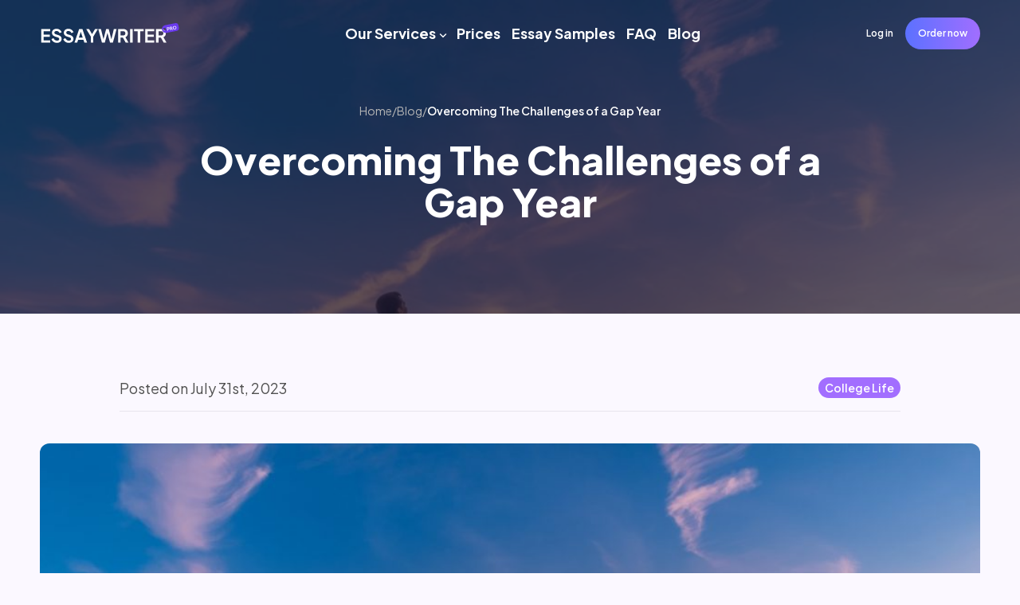

--- FILE ---
content_type: text/html; charset=UTF-8
request_url: https://essaywriter.pro/2023/07/31/challenges-of-gap-year/
body_size: 12016
content:
<!DOCTYPE html>
<html lang="en">
<head>
		<meta charset="UTF-8">
    <meta http-equiv="X-UA-Compatible" content="IE=edge">
    <meta name="viewport" content="width=device-width, initial-scale=1.0">
		<meta name="google-site-verification" content="AUG-hrbYvC9Kdw45X1ansxoSyGUyaSvk4xl7dwzWr44" />

		<link rel="apple-touch-icon" sizes="180x180" href="/wp-content/themes/essaywriterPro/assets2024/img/favicons/apple-touch-icon.png">
		<link rel="icon" type="image/png" sizes="32x32" href="/wp-content/themes/essaywriterPro/assets2024/img/favicons/favicon-32x32.png">
		<link rel="icon" type="image/png" sizes="16x16" href="/wp-content/themes/essaywriterPro/assets2024/img/favicons/favicon-16x16.png">
		<link rel="manifest" href="/wp-content/themes/essaywriterPro/assets2024/img/favicons/site.webmanifest">
		<link rel="mask-icon" href="/wp-content/themes/essaywriterPro/assets2024/img/favicons/safari-pinned-tab.svg" color="#ffffff">
		<link rel="shortcut icon" href="/wp-content/themes/essaywriterPro/assets2024/img/favicons/favicon.ico">
		<meta name="msapplication-TileColor" content="#ffffff">
		<meta name="msapplication-config" content="/wp-content/themes/essaywriterPro/assets2024/img/favicons/browserconfig.xml">
		<meta name="theme-color" content="#ffffff">
                <link rel="manifest" href="/manifest.json">

		<link rel="preconnect" href="https://fonts.googleapis.com">
		<link rel="preconnect" href="https://fonts.gstatic.com" crossorigin>
		<link href="https://fonts.googleapis.com/css2?family=Plus+Jakarta+Sans:ital,wght@0,200..800;1,200..800&display=swap" rel="stylesheet">
		<meta name='robots' content='index, follow, max-image-preview:large, max-snippet:-1, max-video-preview:-1' />

	<!-- This site is optimized with the Yoast SEO Premium plugin v24.2 (Yoast SEO v24.2) - https://yoast.com/wordpress/plugins/seo/ -->
	<title>Overcoming The Challenges of a Gap Year - Essay Writer</title>
	<meta name="description" content="Do you consider taking a gap year? Learn about the most common gap year difficulties and the ways to cope with them." />
	<link rel="canonical" href="https://essaywriter.pro/2023/07/31/challenges-of-gap-year/" />
	<meta property="og:locale" content="en_US" />
	<meta property="og:type" content="article" />
	<meta property="og:title" content="Overcoming The Challenges of a Gap Year" />
	<meta property="og:description" content="Do you consider taking a gap year? Learn about the most common gap year difficulties and the ways to cope with them." />
	<meta property="og:url" content="https://essaywriter.pro/2023/07/31/challenges-of-gap-year/" />
	<meta property="og:site_name" content="Essay Writer" />
	<meta property="article:publisher" content="https://www.facebook.com/essaywriter32801" />
	<meta property="article:published_time" content="2023-07-31T15:17:09+00:00" />
	<meta property="og:image" content="https://essaywriter.pro/wp-content/uploads/2023/07/benjamin-davies-JrZ1yE1PjQ0-unsplash.jpg" />
	<meta property="og:image:width" content="1920" />
	<meta property="og:image:height" content="1280" />
	<meta property="og:image:type" content="image/jpeg" />
	<meta name="author" content="Edwin Riley" />
	<meta name="twitter:card" content="summary_large_image" />
	<meta name="twitter:creator" content="@essaywr1ter" />
	<meta name="twitter:site" content="@essaywr1ter" />
	<meta name="twitter:label1" content="Written by" />
	<meta name="twitter:data1" content="Edwin Riley" />
	<meta name="twitter:label2" content="Est. reading time" />
	<meta name="twitter:data2" content="6 minutes" />
	<script type="application/ld+json" class="yoast-schema-graph">{"@context":"https://schema.org","@graph":[{"@type":"Article","@id":"https://essaywriter.pro/2023/07/31/challenges-of-gap-year/#article","isPartOf":{"@id":"https://essaywriter.pro/2023/07/31/challenges-of-gap-year/"},"author":{"name":"Edwin Riley","@id":"https://essaywriter.pro/#/schema/person/e99d6a1045f0b5452d4b958254506044"},"headline":"Overcoming The Challenges of a Gap Year","datePublished":"2023-07-31T15:17:09+00:00","dateModified":"2023-07-31T15:17:09+00:00","mainEntityOfPage":{"@id":"https://essaywriter.pro/2023/07/31/challenges-of-gap-year/"},"wordCount":1139,"publisher":{"@id":"https://essaywriter.pro/#organization"},"image":{"@id":"https://essaywriter.pro/2023/07/31/challenges-of-gap-year/#primaryimage"},"thumbnailUrl":"https://essaywriter.pro/wp-content/uploads/2023/07/benjamin-davies-JrZ1yE1PjQ0-unsplash.jpg","keywords":["gap","gap year","taking break"],"articleSection":["College Life"],"inLanguage":"en-US"},{"@type":"WebPage","@id":"https://essaywriter.pro/2023/07/31/challenges-of-gap-year/","url":"https://essaywriter.pro/2023/07/31/challenges-of-gap-year/","name":"Overcoming The Challenges of a Gap Year - Essay Writer","isPartOf":{"@id":"https://essaywriter.pro/#website"},"primaryImageOfPage":{"@id":"https://essaywriter.pro/2023/07/31/challenges-of-gap-year/#primaryimage"},"image":{"@id":"https://essaywriter.pro/2023/07/31/challenges-of-gap-year/#primaryimage"},"thumbnailUrl":"https://essaywriter.pro/wp-content/uploads/2023/07/benjamin-davies-JrZ1yE1PjQ0-unsplash.jpg","datePublished":"2023-07-31T15:17:09+00:00","dateModified":"2023-07-31T15:17:09+00:00","description":"Do you consider taking a gap year? Learn about the most common gap year difficulties and the ways to cope with them.","breadcrumb":{"@id":"https://essaywriter.pro/2023/07/31/challenges-of-gap-year/#breadcrumb"},"inLanguage":"en-US","potentialAction":[{"@type":"ReadAction","target":["https://essaywriter.pro/2023/07/31/challenges-of-gap-year/"]}]},{"@type":"ImageObject","inLanguage":"en-US","@id":"https://essaywriter.pro/2023/07/31/challenges-of-gap-year/#primaryimage","url":"https://essaywriter.pro/wp-content/uploads/2023/07/benjamin-davies-JrZ1yE1PjQ0-unsplash.jpg","contentUrl":"https://essaywriter.pro/wp-content/uploads/2023/07/benjamin-davies-JrZ1yE1PjQ0-unsplash.jpg","width":1920,"height":1280,"caption":"a guy standing in a field"},{"@type":"BreadcrumbList","@id":"https://essaywriter.pro/2023/07/31/challenges-of-gap-year/#breadcrumb","itemListElement":[{"@type":"ListItem","position":1,"name":"Home","item":"https://essaywriter.pro/"},{"@type":"ListItem","position":2,"name":"Blog","item":"https://essaywriter.pro/blog/"},{"@type":"ListItem","position":3,"name":"Overcoming The Challenges of a Gap Year"}]},{"@type":"WebSite","@id":"https://essaywriter.pro/#website","url":"https://essaywriter.pro/","name":"Essay Writer","description":"Professional Essay Writing Service","publisher":{"@id":"https://essaywriter.pro/#organization"},"potentialAction":[{"@type":"SearchAction","target":{"@type":"EntryPoint","urlTemplate":"https://essaywriter.pro/?s={search_term_string}"},"query-input":{"@type":"PropertyValueSpecification","valueRequired":true,"valueName":"search_term_string"}}],"inLanguage":"en-US"},{"@type":"Organization","@id":"https://essaywriter.pro/#organization","name":"Essay Writer","url":"https://essaywriter.pro/","logo":{"@type":"ImageObject","inLanguage":"en-US","@id":"https://essaywriter.pro/#/schema/logo/image/","url":"https://essaywriter.pro/wp-content/uploads/2023/08/ewp_logo.jpg","contentUrl":"https://essaywriter.pro/wp-content/uploads/2023/08/ewp_logo.jpg","width":1000,"height":1000,"caption":"Essay Writer"},"image":{"@id":"https://essaywriter.pro/#/schema/logo/image/"},"sameAs":["https://www.facebook.com/essaywriter32801","https://x.com/essaywr1ter"]},{"@type":"Person","@id":"https://essaywriter.pro/#/schema/person/e99d6a1045f0b5452d4b958254506044","name":"Edwin Riley","image":{"@type":"ImageObject","inLanguage":"en-US","@id":"https://essaywriter.pro/#/schema/person/image/","url":"https://secure.gravatar.com/avatar/9f6d5319c970145a13d856ca4aba787c?s=96&d=mm&r=g","contentUrl":"https://secure.gravatar.com/avatar/9f6d5319c970145a13d856ca4aba787c?s=96&d=mm&r=g","caption":"Edwin Riley"}}]}</script>
	<!-- / Yoast SEO Premium plugin. -->


<link rel="alternate" type="application/rss+xml" title="Essay Writer &raquo; Feed" href="https://essaywriter.pro/feed/" />
<link rel="alternate" type="application/rss+xml" title="Essay Writer &raquo; Comments Feed" href="https://essaywriter.pro/comments/feed/" />

<style id='classic-theme-styles-inline-css' type='text/css'>
/*! This file is auto-generated */
.wp-block-button__link{color:#fff;background-color:#32373c;border-radius:9999px;box-shadow:none;text-decoration:none;padding:calc(.667em + 2px) calc(1.333em + 2px);font-size:1.125em}.wp-block-file__button{background:#32373c;color:#fff;text-decoration:none}
</style>
<style id='global-styles-inline-css' type='text/css'>
body{--wp--preset--color--black: #000000;--wp--preset--color--cyan-bluish-gray: #abb8c3;--wp--preset--color--white: #ffffff;--wp--preset--color--pale-pink: #f78da7;--wp--preset--color--vivid-red: #cf2e2e;--wp--preset--color--luminous-vivid-orange: #ff6900;--wp--preset--color--luminous-vivid-amber: #fcb900;--wp--preset--color--light-green-cyan: #7bdcb5;--wp--preset--color--vivid-green-cyan: #00d084;--wp--preset--color--pale-cyan-blue: #8ed1fc;--wp--preset--color--vivid-cyan-blue: #0693e3;--wp--preset--color--vivid-purple: #9b51e0;--wp--preset--gradient--vivid-cyan-blue-to-vivid-purple: linear-gradient(135deg,rgba(6,147,227,1) 0%,rgb(155,81,224) 100%);--wp--preset--gradient--light-green-cyan-to-vivid-green-cyan: linear-gradient(135deg,rgb(122,220,180) 0%,rgb(0,208,130) 100%);--wp--preset--gradient--luminous-vivid-amber-to-luminous-vivid-orange: linear-gradient(135deg,rgba(252,185,0,1) 0%,rgba(255,105,0,1) 100%);--wp--preset--gradient--luminous-vivid-orange-to-vivid-red: linear-gradient(135deg,rgba(255,105,0,1) 0%,rgb(207,46,46) 100%);--wp--preset--gradient--very-light-gray-to-cyan-bluish-gray: linear-gradient(135deg,rgb(238,238,238) 0%,rgb(169,184,195) 100%);--wp--preset--gradient--cool-to-warm-spectrum: linear-gradient(135deg,rgb(74,234,220) 0%,rgb(151,120,209) 20%,rgb(207,42,186) 40%,rgb(238,44,130) 60%,rgb(251,105,98) 80%,rgb(254,248,76) 100%);--wp--preset--gradient--blush-light-purple: linear-gradient(135deg,rgb(255,206,236) 0%,rgb(152,150,240) 100%);--wp--preset--gradient--blush-bordeaux: linear-gradient(135deg,rgb(254,205,165) 0%,rgb(254,45,45) 50%,rgb(107,0,62) 100%);--wp--preset--gradient--luminous-dusk: linear-gradient(135deg,rgb(255,203,112) 0%,rgb(199,81,192) 50%,rgb(65,88,208) 100%);--wp--preset--gradient--pale-ocean: linear-gradient(135deg,rgb(255,245,203) 0%,rgb(182,227,212) 50%,rgb(51,167,181) 100%);--wp--preset--gradient--electric-grass: linear-gradient(135deg,rgb(202,248,128) 0%,rgb(113,206,126) 100%);--wp--preset--gradient--midnight: linear-gradient(135deg,rgb(2,3,129) 0%,rgb(40,116,252) 100%);--wp--preset--font-size--small: 13px;--wp--preset--font-size--medium: 20px;--wp--preset--font-size--large: 36px;--wp--preset--font-size--x-large: 42px;--wp--preset--spacing--20: 0.44rem;--wp--preset--spacing--30: 0.67rem;--wp--preset--spacing--40: 1rem;--wp--preset--spacing--50: 1.5rem;--wp--preset--spacing--60: 2.25rem;--wp--preset--spacing--70: 3.38rem;--wp--preset--spacing--80: 5.06rem;--wp--preset--shadow--natural: 6px 6px 9px rgba(0, 0, 0, 0.2);--wp--preset--shadow--deep: 12px 12px 50px rgba(0, 0, 0, 0.4);--wp--preset--shadow--sharp: 6px 6px 0px rgba(0, 0, 0, 0.2);--wp--preset--shadow--outlined: 6px 6px 0px -3px rgba(255, 255, 255, 1), 6px 6px rgba(0, 0, 0, 1);--wp--preset--shadow--crisp: 6px 6px 0px rgba(0, 0, 0, 1);}:where(.is-layout-flex){gap: 0.5em;}:where(.is-layout-grid){gap: 0.5em;}body .is-layout-flex{display: flex;}body .is-layout-flex{flex-wrap: wrap;align-items: center;}body .is-layout-flex > *{margin: 0;}body .is-layout-grid{display: grid;}body .is-layout-grid > *{margin: 0;}:where(.wp-block-columns.is-layout-flex){gap: 2em;}:where(.wp-block-columns.is-layout-grid){gap: 2em;}:where(.wp-block-post-template.is-layout-flex){gap: 1.25em;}:where(.wp-block-post-template.is-layout-grid){gap: 1.25em;}.has-black-color{color: var(--wp--preset--color--black) !important;}.has-cyan-bluish-gray-color{color: var(--wp--preset--color--cyan-bluish-gray) !important;}.has-white-color{color: var(--wp--preset--color--white) !important;}.has-pale-pink-color{color: var(--wp--preset--color--pale-pink) !important;}.has-vivid-red-color{color: var(--wp--preset--color--vivid-red) !important;}.has-luminous-vivid-orange-color{color: var(--wp--preset--color--luminous-vivid-orange) !important;}.has-luminous-vivid-amber-color{color: var(--wp--preset--color--luminous-vivid-amber) !important;}.has-light-green-cyan-color{color: var(--wp--preset--color--light-green-cyan) !important;}.has-vivid-green-cyan-color{color: var(--wp--preset--color--vivid-green-cyan) !important;}.has-pale-cyan-blue-color{color: var(--wp--preset--color--pale-cyan-blue) !important;}.has-vivid-cyan-blue-color{color: var(--wp--preset--color--vivid-cyan-blue) !important;}.has-vivid-purple-color{color: var(--wp--preset--color--vivid-purple) !important;}.has-black-background-color{background-color: var(--wp--preset--color--black) !important;}.has-cyan-bluish-gray-background-color{background-color: var(--wp--preset--color--cyan-bluish-gray) !important;}.has-white-background-color{background-color: var(--wp--preset--color--white) !important;}.has-pale-pink-background-color{background-color: var(--wp--preset--color--pale-pink) !important;}.has-vivid-red-background-color{background-color: var(--wp--preset--color--vivid-red) !important;}.has-luminous-vivid-orange-background-color{background-color: var(--wp--preset--color--luminous-vivid-orange) !important;}.has-luminous-vivid-amber-background-color{background-color: var(--wp--preset--color--luminous-vivid-amber) !important;}.has-light-green-cyan-background-color{background-color: var(--wp--preset--color--light-green-cyan) !important;}.has-vivid-green-cyan-background-color{background-color: var(--wp--preset--color--vivid-green-cyan) !important;}.has-pale-cyan-blue-background-color{background-color: var(--wp--preset--color--pale-cyan-blue) !important;}.has-vivid-cyan-blue-background-color{background-color: var(--wp--preset--color--vivid-cyan-blue) !important;}.has-vivid-purple-background-color{background-color: var(--wp--preset--color--vivid-purple) !important;}.has-black-border-color{border-color: var(--wp--preset--color--black) !important;}.has-cyan-bluish-gray-border-color{border-color: var(--wp--preset--color--cyan-bluish-gray) !important;}.has-white-border-color{border-color: var(--wp--preset--color--white) !important;}.has-pale-pink-border-color{border-color: var(--wp--preset--color--pale-pink) !important;}.has-vivid-red-border-color{border-color: var(--wp--preset--color--vivid-red) !important;}.has-luminous-vivid-orange-border-color{border-color: var(--wp--preset--color--luminous-vivid-orange) !important;}.has-luminous-vivid-amber-border-color{border-color: var(--wp--preset--color--luminous-vivid-amber) !important;}.has-light-green-cyan-border-color{border-color: var(--wp--preset--color--light-green-cyan) !important;}.has-vivid-green-cyan-border-color{border-color: var(--wp--preset--color--vivid-green-cyan) !important;}.has-pale-cyan-blue-border-color{border-color: var(--wp--preset--color--pale-cyan-blue) !important;}.has-vivid-cyan-blue-border-color{border-color: var(--wp--preset--color--vivid-cyan-blue) !important;}.has-vivid-purple-border-color{border-color: var(--wp--preset--color--vivid-purple) !important;}.has-vivid-cyan-blue-to-vivid-purple-gradient-background{background: var(--wp--preset--gradient--vivid-cyan-blue-to-vivid-purple) !important;}.has-light-green-cyan-to-vivid-green-cyan-gradient-background{background: var(--wp--preset--gradient--light-green-cyan-to-vivid-green-cyan) !important;}.has-luminous-vivid-amber-to-luminous-vivid-orange-gradient-background{background: var(--wp--preset--gradient--luminous-vivid-amber-to-luminous-vivid-orange) !important;}.has-luminous-vivid-orange-to-vivid-red-gradient-background{background: var(--wp--preset--gradient--luminous-vivid-orange-to-vivid-red) !important;}.has-very-light-gray-to-cyan-bluish-gray-gradient-background{background: var(--wp--preset--gradient--very-light-gray-to-cyan-bluish-gray) !important;}.has-cool-to-warm-spectrum-gradient-background{background: var(--wp--preset--gradient--cool-to-warm-spectrum) !important;}.has-blush-light-purple-gradient-background{background: var(--wp--preset--gradient--blush-light-purple) !important;}.has-blush-bordeaux-gradient-background{background: var(--wp--preset--gradient--blush-bordeaux) !important;}.has-luminous-dusk-gradient-background{background: var(--wp--preset--gradient--luminous-dusk) !important;}.has-pale-ocean-gradient-background{background: var(--wp--preset--gradient--pale-ocean) !important;}.has-electric-grass-gradient-background{background: var(--wp--preset--gradient--electric-grass) !important;}.has-midnight-gradient-background{background: var(--wp--preset--gradient--midnight) !important;}.has-small-font-size{font-size: var(--wp--preset--font-size--small) !important;}.has-medium-font-size{font-size: var(--wp--preset--font-size--medium) !important;}.has-large-font-size{font-size: var(--wp--preset--font-size--large) !important;}.has-x-large-font-size{font-size: var(--wp--preset--font-size--x-large) !important;}
.wp-block-navigation a:where(:not(.wp-element-button)){color: inherit;}
:where(.wp-block-post-template.is-layout-flex){gap: 1.25em;}:where(.wp-block-post-template.is-layout-grid){gap: 1.25em;}
:where(.wp-block-columns.is-layout-flex){gap: 2em;}:where(.wp-block-columns.is-layout-grid){gap: 2em;}
.wp-block-pullquote{font-size: 1.5em;line-height: 1.6;}
</style>
<link rel='stylesheet' id='style-general-css' href='https://essaywriter.pro/wp-content/themes/essaywriterPro/assets2024/css/general-new.min.css?ver=1.184' type='text/css' media='all' />
<link rel='stylesheet' id='style-blog-css' href='https://essaywriter.pro/wp-content/themes/essaywriterPro/assets2024/css/blog.min.css?ver=1.184' type='text/css' media='all' />
<script type="text/javascript" src="https://essaywriter.pro/wp-content/themes/essaywriterPro/assets2024/js/script.min.js?ver=1.184" id="script-general-js" defer="defer" data-wp-strategy="defer"></script>
<link rel="https://api.w.org/" href="https://essaywriter.pro/wp-json/" /><link rel="alternate" type="application/json" href="https://essaywriter.pro/wp-json/wp/v2/posts/1774" /><link rel="EditURI" type="application/rsd+xml" title="RSD" href="https://essaywriter.pro/xmlrpc.php?rsd" />
<link rel='shortlink' href='https://essaywriter.pro/?p=1774' />
<link rel="alternate" type="application/json+oembed" href="https://essaywriter.pro/wp-json/oembed/1.0/embed?url=https%3A%2F%2Fessaywriter.pro%2F2023%2F07%2F31%2Fchallenges-of-gap-year%2F" />
<link rel="icon" href="https://essaywriter.pro/wp-content/uploads/2016/11/cropped-favicon-32x32.png" sizes="32x32" />
<link rel="icon" href="https://essaywriter.pro/wp-content/uploads/2016/11/cropped-favicon-192x192.png" sizes="192x192" />
<link rel="apple-touch-icon" href="https://essaywriter.pro/wp-content/uploads/2016/11/cropped-favicon-180x180.png" />
<meta name="msapplication-TileImage" content="https://essaywriter.pro/wp-content/uploads/2016/11/cropped-favicon-270x270.png" />
<style id="wpforms-css-vars-root">
				:root {
					--wpforms-field-border-radius: 3px;
--wpforms-field-border-style: solid;
--wpforms-field-border-size: 1px;
--wpforms-field-background-color: #ffffff;
--wpforms-field-border-color: rgba( 0, 0, 0, 0.25 );
--wpforms-field-border-color-spare: rgba( 0, 0, 0, 0.25 );
--wpforms-field-text-color: rgba( 0, 0, 0, 0.7 );
--wpforms-field-menu-color: #ffffff;
--wpforms-label-color: rgba( 0, 0, 0, 0.85 );
--wpforms-label-sublabel-color: rgba( 0, 0, 0, 0.55 );
--wpforms-label-error-color: #d63637;
--wpforms-button-border-radius: 3px;
--wpforms-button-border-style: none;
--wpforms-button-border-size: 1px;
--wpforms-button-background-color: #066aab;
--wpforms-button-border-color: #066aab;
--wpforms-button-text-color: #ffffff;
--wpforms-page-break-color: #066aab;
--wpforms-background-image: none;
--wpforms-background-position: center center;
--wpforms-background-repeat: no-repeat;
--wpforms-background-size: cover;
--wpforms-background-width: 100px;
--wpforms-background-height: 100px;
--wpforms-background-color: rgba( 0, 0, 0, 0 );
--wpforms-background-url: none;
--wpforms-container-padding: 0px;
--wpforms-container-border-style: none;
--wpforms-container-border-width: 1px;
--wpforms-container-border-color: #000000;
--wpforms-container-border-radius: 3px;
--wpforms-field-size-input-height: 43px;
--wpforms-field-size-input-spacing: 15px;
--wpforms-field-size-font-size: 16px;
--wpforms-field-size-line-height: 19px;
--wpforms-field-size-padding-h: 14px;
--wpforms-field-size-checkbox-size: 16px;
--wpforms-field-size-sublabel-spacing: 5px;
--wpforms-field-size-icon-size: 1;
--wpforms-label-size-font-size: 16px;
--wpforms-label-size-line-height: 19px;
--wpforms-label-size-sublabel-font-size: 14px;
--wpforms-label-size-sublabel-line-height: 17px;
--wpforms-button-size-font-size: 17px;
--wpforms-button-size-height: 41px;
--wpforms-button-size-padding-h: 15px;
--wpforms-button-size-margin-top: 10px;
--wpforms-container-shadow-size-box-shadow: none;

				}
			</style>
  <script type="application/ld+json">
        {
        "@context" : "http://schema.org",
        "@type" : "Organization",
        "name" : "Essay Writer PRO",
        "description": "Professional Essay Writing Service",
        "image": "https://essaywriter.pro/img/EssayWriter-Logo.png",
        "url" : "https://essaywriter.pro",
        "telephone": "(888) 561-7959",
        "address": {
            "@type": "PostalAddress",
            "streetAddress": "618 E. South Street",
            "addressLocality": "Orlando",
            "addressRegion": "FL",
            "postOfficeBoxNumber": "32801",
            "addressCountry": "USA"
        },
        "sameAs" : [
            "https://www.linkedin.com/company/essay-writer-pro",
            "https://www.facebook.com/essaywriter32801",
            "https://twitter.com/essaywr1ter",
            "https://www.crunchbase.com/organization/essay-writer-2e68"
            ]
        }
    </script>


    <script type="text/javascript">
        window.onload = function() {
            let element_sign_in =  document.getElementById('sign_in_but');
            if (typeof(element_sign_in) != 'undefined' && element_sign_in != null)
            {
                element_sign_in.onclick = function () {
                    window.location.href = 'https://essaywriter.pro/sign-in/';
                };
            }
            let element_sign_in2 =  document.getElementById('sign_in_but2');
            if (typeof(element_sign_in2) != 'undefined' && element_sign_in2 != null)
            {
                element_sign_in2.onclick = function () {
                    window.location.href = 'https://essaywriter.pro/sign-in/';
                };
            }
        }
    </script>
		<link rel="preconnect" href="https://fonts.googleapis.com">
		<link rel="preconnect" href="https://fonts.gstatic.com" crossorigin>

<!-- Global site tag (gtag.js) - Google Analytics -->
<script async src="https://www.googletagmanager.com/gtag/js?id=UA-213181085-1"></script>
<script>
  window.dataLayer = window.dataLayer || [];
  function gtag(){dataLayer.push(arguments);}
  gtag('js', new Date());

  gtag('config', 'UA-213181085-1');
</script>
<script>
    (function(i,s,o,g,r,a,m){
        i["esSdk"] = r;
        i[r] = i[r] || function()

        { (i[r].q = i[r].q || []).push(arguments) }
        , a=s.createElement(o), m=s.getElementsByTagName(o)[0]; a.async=1; a.src=g;
        m.parentNode.insertBefore(a,m)}
        ) (window, document, "script", "https://esputnik.com/scripts/v1/public/scripts?apiKey=eyJhbGciOiJSUzI1NiJ9.[base64].ALf8H1XGbc9l2_S8l5_nWGGqmemuztmx7bVIwmG8LM3ailySKVZaCZ7G2-_Z9yE6nm-b-nF01UaDFzopVRFDEA&domain=8E11AB58-B503-453A-B99A-7F32B6463974", "es");
    es("pushOn");
</script>
<style>
	.navbar__logo-img {
		height: 25px;
		width: 175px;
	}
	.navbar__logo-link {
		height: 25px;
		width: 175px;
	  padding-top: 0;
	  padding-right: 0;
	}
	@media (max-width: 575px) {
	  .nav-link__order.bttn {
	    display: none;
	  }
	}
</style>
</head>

	<body data-rsssl=1 class="post-template-default single single-post postid-1774 single-format-standard group-blog">
	    <header class="header">
	        <section class="header-bar">
	            <div class="i-container">
	                <nav class="header__navbar navbar">
	                    <div class="navbar-section">
																											<a class="navbar__logo-link" href="/">
																<img class="navbar__logo-img" loading="lazy" width="175" height="25" src="/wp-content/themes/essaywriterPro/assets2024/img/header/logo-main-new.svg" alt="Essay Writer" />
																<img class="navbar__logo-add" loading="lazy" width="22" height="13" src="/wp-content/themes/essaywriterPro/assets2024/img/header/logo-add.svg" alt="Pro" />
														</a>
														                    </div>
	                    <div class="navbar-section">
	                        <nav class="dropmenu deskNav">
	                            <ul>
	                                <li>
	                                    <a href="/services/" class=" submenu">Our Services</a>
	                                    <ul class="inner-menu">
	                                        <li><a href="/essay-writing/">Essay Writing Help</a></li>
	                                        <li><a href="/dissertation-writing/">Dissertation Writing</a></li>
	                                        <li><a href="/admission-essays/">Admission Essays</a></li>
	                                        <li><a href="/research-paper-writing-service/">Research Paper Writing</a></li>
	                                        <li><a href="/term-paper-writing/">Term Paper Writing</a></li>
	                                        <li><a href="/lab-report-writing/">Lab Report Writing</a></li>
	                                        <li><a href="/application-letter-writing/">Application Letter Writing</a></li>
	                                        <li><a href="/editing-proofreading/">Editing &amp; Proofreading</a></li>
	                                        <li><a href="/business-and-resume-writing/">Business and Resume Writing</a></li>
	                                        <li><a href="/homework-help/">Homework Help</a></li>
																					<li><a href="/academic-writer/">Academic Writer</a></li>
																					<li><a href="/research-paper-writer/">Research Paper Writer</a></li>
																					<li><a href="/dissertation-writer/">Dissertation Writer</a></li>
	                                    </ul>
	                                </li>
	                                <li>
	                                    <a href="/prices/">Prices</a>
	                                </li>
	                                <li>
	                                    <a href="/samples/">Essay Samples</a>
	                                </li>
	                                <li>
	                                    <a href="/faq/">FAQ</a>
	                                </li>
																	<li>
	                                    <a href="/blog/">Blog</a>
	                                </li>
	                            </ul>
	                        </nav>
	                    </div>
	                    <div class="navbar-section">
	                        <nav class="dropmenu mobNav">
	                            <div class="moblist1 active">
	                                <ul>
	                                    <li><span class="toMobNavLevel2" data-toMobNavLevel2=".subNavServices">Our Services <i class="menu-arrow"></i></span></li>
	                                    <li><a href="/prices/">Prices</a></li>
	                                    <li><a href="/samples/">Essay Samples</a></li>
	                                    <li><a href="/faq/">FAQ</a></li>
																			<li><a href="/blog/">Blog</a></li>
	                                </ul>
	                                <div class="mob-contacts">
	                                    <div class="mob-contacts__title">Contact Us</div>
	                                    <span class="mob-contacts__phone">888-561-7959</span>
	                                    <a href="mailto:support@essaywriter.pro" class="mob-contacts__mail">support@essaywriter.pro</a>
	                                    <span class="mob-contacts__adress">618 E. South Street, Orlando FL, 32801 USA</span>
	                                </div>
	                                <div class="mob-menu-btns">
																												                        <span class="mob-menu-btns__log-in" id="sign_in_but">Log in</span>
									                    	                                    <a class="mob-menu-btns__order" href="/order/">Order now</a>
	                                </div>
	                            </div>
	                            <div class="moblist2">
	                                <ul class="subNavServices">
	                                    <li><span class="backMobNavLevel1 link menu-back">Our Services</span></li>
																			<li><a href="/services/">Services</a></li>
	                                    <li><a href="/essay-writing/">Essay Writing Help</a></li>
	                                    <li><a href="/dissertation-writing/">Dissertation Writing</a></li>
	                                    <li><a href="/admission-essays/">Admission Essays</a></li>
	                                    <li><a href="/research-paper-writing-service/">Research Paper Writing</a></li>
	                                    <li><a href="/term-paper-writing/">Term Paper Writing</a></li>
	                                    <li><a href="/lab-report-writing/">Lab Report Writing</a></li>
	                                    <li><a href="/application-letter-writing/">Application Letter Writing</a></li>
	                                    <li><a href="/editing-proofreading/">Editing &amp; Proofreading</a></li>
	                                    <li><a href="/business-and-resume-writing/">Business and Resume Writing</a></li>
	                                    <li><a href="/homework-help/">Homework Help</a></li>
																			<li><a href="/academic-writer/">Academic Writer</a></li>
																			<li><a href="/research-paper-writer/">Research Paper Writer</a></li>
																			<li><a href="/dissertation-writer/">Dissertation Writer</a></li>
	                                </ul>
	                            </div>
	                        </nav>
	                        <a class="nav-link nav-link__order bttn bttn__sm bttn__anim-2" href="/order/">Order now</a>
																                        <div class="icon-sign-in" id="sign_in_but2"><span>Log in</span></div>
			                    	                        <div class="icon-menu">
	                            <div class="bar1"></div>
	                            <div class="bar2"></div>
	                            <div class="bar3"></div>
	                        </div>
	                    </div>
	                </nav>
	            </div>
	        </section>

		<section class="hero-main">
             <div class="i-container">
                 <div class="hero-main__breadcrumbs"><a href="/">Home</a>/<a href="/blog/">Blog</a>/<strong>Overcoming The Challenges of a Gap Year</strong></div>
                 <h1 class="hero-main__title"><span>Overcoming The Challenges of a Gap Year</span></h1>
             </div>
         </section>
     </header>

     <section class="blog__wrap">
         <div class="i-container">
             <div class="blog-post__wrap-inner">
								 <style>
	                    .single.single-post:not(.open) .header, .single.single-post:not(.open) .header-bar {
	                        background-image: url(https://essaywriter.pro/wp-content/uploads/2023/07/benjamin-davies-JrZ1yE1PjQ0-unsplash-1024x683.jpg);
	                    }
	                </style>
									<div class="blog-post__cont-header">
											<span class="posted">Posted on July 31st, 2023</span>
											<span class="categoryPost"><a href="https://essaywriter.pro/category/college-life/" rel="category tag">College Life</a></span>
									</div>
               		<div class="blog-post__cont-body">
										<p><img fetchpriority="high" decoding="async" class="alignnone wp-image-1775" src="https://essaywriter.pro/wp-content/uploads/2023/07/benjamin-davies-JrZ1yE1PjQ0-unsplash-1024x683.jpg" alt="a guy standing in a field" width="840" height="560" srcset="https://essaywriter.pro/wp-content/uploads/2023/07/benjamin-davies-JrZ1yE1PjQ0-unsplash-1024x683.jpg 1024w, https://essaywriter.pro/wp-content/uploads/2023/07/benjamin-davies-JrZ1yE1PjQ0-unsplash-300x200.jpg 300w, https://essaywriter.pro/wp-content/uploads/2023/07/benjamin-davies-JrZ1yE1PjQ0-unsplash-768x512.jpg 768w, https://essaywriter.pro/wp-content/uploads/2023/07/benjamin-davies-JrZ1yE1PjQ0-unsplash-1536x1024.jpg 1536w, https://essaywriter.pro/wp-content/uploads/2023/07/benjamin-davies-JrZ1yE1PjQ0-unsplash.jpg 1920w" sizes="(max-width: 840px) 100vw, 840px" /></p>
<p>A gap year is a period of time that often lasts up to a year when a student takes a break from education. Commonly, students take a gap year between high school and college, but it can vary. The increasing popularity of taking gap years among students can be explained by the unstable economic situation and the desire to travel, find true passion in life, redecide a major, etc. And while it might be the best decision at the moment, you need to understand that there might be challenges and difficulties that you will have to overcome. And while you might not be fully prepared for them, it’s crucial to understand what you should do in this situation.</p>
<h2>The Appeal of a Gap Year</h2>
<p>So, as it was said earlier, there might be different reasons why one might want to take a gap year. Finances and the need to create funds for the upcoming college are one of the most common reasons. As the cost of higher education is rising all the time, it is crucial to get as much prepared as you can – and working for a year to save some money might be very helpful.</p>
<p>Another reason is the uncertainty about what you want from life, who you want to be, and even whether you need college at all. Some high school graduates have no clue about which college to pick and how they see their future. Taking some time to explore your inner passion and true interests can help a lot.</p>
<p>And one more reason among the most common ones is that some students fail an opportunity to get into the college they were planning due to some unexpected circumstances or application mistakes, etc. In this situation, some people choose to go to another college, while others wait for another chance to apply.</p>
<p>When considering this decision, many people focus on the potential benefits of a gap year, such as personal growth, career opportunities, cultural immersion, and skill development. But in order to make a wise decision, it’s crucial to be acquainted with both sides.</p>
<h2>Common Challenges Faced During a Gap Year</h2>
<p>While it might seem that a gap year is full of joy, exploration, positive and important experiences, it might be far from all of it. In order to prevent being truly disappointed with your gap year, you should know how to cope with issues. Let’s take a look at the most common difficulties that you might face during your gap year.</p>
<h3>Financial Issues and Budgeting</h3>
<p>Financial struggles during a gap year are real. Especially if you are on your own in this journey and have no one supporting you financially. This is the time when you need to learn how to make money and take care of your budget yourself.</p>
<p>If you are traveling, it is easy enough to break your budget and spend more than you can afford which can also lead to poor results. If you want to avoid these mistakes, you need to create a plan with all your necessary expenses written down, so you can plan your spending. You also need a stable source of income and sinking funds, just in case.</p>
<h3>Uncertainty and Future Planning</h3>
<p>The anxiety some students may feel about postponing formal education or career plans can be pretty tough. It may seem like you are losing or wasting your time while your peers are getting into colleges. Or it may seem like you are the only one who can’t make a decision. However, you need to remember that it is not true, and there are many other students just like you.</p>
<p>There is nothing bad about taking your time to make an important decision. It is also not bad to postpone something that you are not ready for yet, emotionally or financially. That is what you need to remind yourself about whenever you feel down.</p>
<h3>Lack of Opportunities During a Gap Year</h3>
<p>Sometimes it’s not going as it was planned, and a gap year is no exception. If you were planning on finding great gap year jobs and making the most out of this year, you might find yourself doing nothing and really having no opportunities to grow.</p>
<p>That is not the brightest situation during a gap year, but it’s also not the worst. Be sure to remain positive thinking and keep searching for the best options for you, even if it’s not the job of your dreams or not necessarily in the chosen field. Or you might try other gap year ideas, like educational courses, volunteering, etc.</p>
<h3>Lack of Motivation to Continue Education</h3>
<p>It might also happen so that you are getting less motivated to actually go back from your break. Maybe you have a lot of fun and don’t want to start classes again, or maybe you are getting too involved in your new job – it all can happen.</p>
<p>Surely, it depends on you whether you should or should not continue, but generally, we would suggest you remind yourself about your goals and your aspirations. College is one of the opportunities everyone should grab because it gives you more in perspective. But it is solely your decision to make.</p>
<h3>Embracing Growth and Transformation</h3>
<p>While a gap year can be a period of challenges and difficulties, you should remember that overcoming them can lead to self-discovery and personal growth. We all learn from our mistakes, and we all get the experience that makes us a new version of ourselves. That’s why having to cope with challenges is actually not bad.</p>
<p>When taking a gap year, you also get an opportunity to gain knowledge outside of traditional educational settings and try yourself in various scenarios, fields, and settings. You can try different jobs or learn something new while attending courses or gap year programs; you can devote this time to yourself – your health, for example, both mental and physical, or you can simply take a break to rest and get motivated. Anyways, you decide on what you want your gap year to be, and only you can put your effort into making it so.</p>
<p>Transformation and maturing are important phases in anyone’s life. Be sure to focus on important for your future skills and traits, like adaptability, flexibility, patience, teamwork, etc.</p>
<h2>Conclusion</h2>
<p>A gap year can really become a year of self-discovery, self-improvement, and important experience. The quality of it depends on your goals and your willingness to put effort into achieving them. It is very easy to get distracted from what you really want by all the small things, circumstances, routines, habits, and comfort zones. But you should not forget about your real goals and the reasons why you’ve set them. Wishing you the best of luck!</p>
									</div>
									<div class="blog-post__cont-footer">
											<div id="fb-root"></div>
											<script>
												(function(d, s, id) {var js, fjs = d.getElementsByTagName(s)[0];if (d.getElementById(id)) return;js = d.createElement(s); js.id = id;js.src = "//connect.facebook.net/en_EN/sdk.js#xfbml=1&version=v2.9";fjs.parentNode.insertBefore(js, fjs);}(document, 'script', 'facebook-jssdk'));
												window.twttr = (function(d, s, id) {var js, fjs = d.getElementsByTagName(s)[0],t = window.twttr || {};if (d.getElementById(id)) return t;js = d.createElement(s);js.id = id;js.src = "https://platform.twitter.com/widgets.js";fjs.parentNode.insertBefore(js, fjs);t._e = [];t.ready = function(f) {t._e.push(f);};return t;}(document, "script", "twitter-wjs"));
											</script>
																						<div class="social-likes" style="position: relative;">
												<div style="position: relative;top: -4px;" class="fb-share-button" data-href="https://essaywriter.pro/2023/07/31/challenges-of-gap-year/" data-layout="button_count" data-size="small" data-mobile-iframe="true"><a class="fb-xfbml-parse-ignore" target="_blank" href="https://www.facebook.com/sharer/sharer.php?u=https://essaywriter.pro/2023/07/31/challenges-of-gap-year/&amp;src=sdkpreparse">Share</a></div>
												<a class="twitter-share-button" href="https://twitter.com/intent/tweet">Tweet</a>
											</div>
									</div>

								 <div class="footer-nav">
                    <div class="footer-nav__item prev">
                        <a href="https://essaywriter.pro/2023/07/28/staying-healthy-on-a-college-budget-tips-for-affordable-wellness/" rel="prev">Previous post</a>                    </div>
                    <div class="footer-nav__item next">
												<a href="https://essaywriter.pro/2023/08/11/morning-productive-routine/" rel="next">Next post</a>                    </div>
                </div>
             </div>
         </div>
     </section>

<section class="cta3__wrap">
    <div class="i-container">
        <div class="cta3">
            <div class="cta3__title">Find the <strong>Perfect Writer</strong>  for Your Needs!</div>
            <a href="/order/" class="bttn cta3__bttn">Order now</a>
        </div>
    </div>
</section>
  <footer class="footer">
      <div class="i-container">
         <div class="footer__inner">
              <div class="footer__item footer__item-1">
                                      <a class="navbar__logo-link" href="/">
                        <img class="navbar__logo-img" loading="lazy" width="175" height="25" src="/wp-content/themes/essaywriterPro/assets2024/img/header/logo-main-new.svg" alt="Essay Writer" />
                        <img class="navbar__logo-add" loading="lazy" width="22" height="13" src="/wp-content/themes/essaywriterPro/assets2024/img/header/logo-add.svg" alt="Pro" />
                    </a>
                                    <div class="footer__copy">Copyright © 2026 EssayWriter.pro</div>
                  <div class="footer__social">
                      <a href="#" class="footer__social-link">
                          <img src="/wp-content/themes/essaywriterPro/assets2024/img/facebook.svg" alt="facebook" loading="lazy" width="18" height="18" class="footer__social-img">
                      </a>
                      <a href="#" class="footer__social-link">
                          <img src="/wp-content/themes/essaywriterPro/assets2024/img/instagram.svg" alt="instagram" loading="lazy" width="18" height="18" class="footer__social-img">
                      </a>
                      <a href="#" class="footer__social-link">
                          <img src="/wp-content/themes/essaywriterPro/assets2024/img/twitter.svg" alt="twitter" loading="lazy" width="18" height="18" class="footer__social-img">
                      </a>
                  </div>
              </div>
              <div class="footer__item footer__item-2">
                  <div class="footer__title">Company</div>
                  <ul class="footer__company">
                      <li><a href="/about-us/">About</a></li>
                      <li><a href="/testimonials/">Testimonials</a></li>
                      <li><a href="/samples/">Samples</a></li>
                      <li><a href="/terms/">Terms</a></li>
                      <li><a href="/privacy-policy/">Privacy Policy</a></li>
                  </ul>
              </div>
              <div class="footer__item footer__item-3">
                  <div class="footer__title">Contact us</div>
                  <div class="footer__phone"><img src="/wp-content/themes/essaywriterPro/assets2024/img/phone.svg" alt="phone" loading="lazy" width="12" height="12"> 888-561-7959</div>
                  <div class="footer__mail"><img src="/wp-content/themes/essaywriterPro/assets2024/img/mail.svg" alt="mail" loading="lazy" width="12" height="12"> support@essaywriter.pro</div>
                  <div class="footer__map"><img src="/wp-content/themes/essaywriterPro/assets2024/img/map.svg" alt="map" loading="lazy" width="12" height="12"> 618 E. South Street,<br> Orlando FL, 32801 USA</div>
              </div>
              <div class="footer__item footer__item-4">
                  <div class="footer__title">Recent Posts</div>
                  <ul class="footer__resent">
                      <li><a href="https://essaywriter.pro/2025/07/03/will-ai-replace-essay-writing-or-just-make-it-easier/">Will AI Replace Essay Writing or Just Make It Easier?</a> </li> <li><a href="https://essaywriter.pro/2025/04/10/essaypro-review/">EssayPro Reviews 2025</a> </li> <li><a href="https://essaywriter.pro/2025/01/17/how-to-maximize-space-in-a-tiny-dorm-room/">How to Maximize Space in a Tiny Dorm Room</a> </li> <li><a href="https://essaywriter.pro/2024/12/17/setting-new-years-goals-during-christmas-break/">Setting New Year’s Goals During Christmas Break</a> </li>                   </ul>
              </div>
         </div>
      </div>
  </footer>
  
  <!--Start of Tawk.to Script-->
  <script type="text/javascript">
      var Tawk_API=Tawk_API||{}, Tawk_LoadStart=new Date();
      (function(){
          var s1=document.createElement("script"),s0=document.getElementsByTagName("script")[0];
          s1.async=true;
          s1.src='https://embed.tawk.to/5d5a8d4777aa790be32f9af4/1ek16lc43';
          s1.charset='UTF-8';
          s1.setAttribute('crossorigin','*');
          s0.parentNode.insertBefore(s1,s0);
      })();
  </script>
  <!--End of Tawk.to Script-->
 
  
  <script async data-id="101433571" src="//static.getclicky.com/js"></script>
</body>
</html>


<!-- Page supported by LiteSpeed Cache 7.3.0.1 on 2026-01-20 22:04:32 -->

--- FILE ---
content_type: text/css
request_url: https://essaywriter.pro/wp-content/themes/essaywriterPro/assets2024/css/general-new.min.css?ver=1.184
body_size: 4879
content:
*,::after,::before{box-sizing:border-box}*{margin:0;padding:0;box-sizing:border-box}html{font-family:sans-serif;line-height:1.15;-webkit-text-size-adjust:100%;-ms-text-size-adjust:100%;-ms-overflow-style:scrollbar;-webkit-tap-highlight-color:transparent}article,aside,dialog,figcaption,figure,footer,header,hgroup,main,nav,section{display:block}body{margin:0;font-family:-apple-system,BlinkMacSystemFont,"Segoe UI",Roboto,"Helvetica Neue",Arial,sans-serif,"Apple Color Emoji","Segoe UI Emoji","Segoe UI Symbol";font-size:1rem;font-weight:400;line-height:1.5;color:#212529;text-align:left;background-color:#fff}[tabindex="-1"]:focus{outline:0!important}hr{box-sizing:content-box;height:0;overflow:visible}h1,h2,h3,h4,h5,h6{margin-top:0;margin-bottom:.5rem}p{margin-top:0;margin-bottom:1rem}abbr[data-original-title],abbr[title]{text-decoration:underline;-webkit-text-decoration:underline dotted;text-decoration:underline dotted;cursor:help;border-bottom:0}address{margin-bottom:1rem;font-style:normal;line-height:inherit}dl,ol,ul{margin-top:0;margin-bottom:1rem}ol ol,ol ul,ul ol,ul ul{margin-bottom:0}dt{font-weight:700}dd{margin-bottom:.5rem;margin-left:0}blockquote{margin:0 0 1rem}dfn{font-style:italic}b,strong{font-weight:bolder}small{font-size:80%}sub,sup{position:relative;font-size:75%;line-height:0;vertical-align:baseline}sub{bottom:-.25em}sup{top:-.5em}a{color:#007bff;text-decoration:none;background-color:transparent;-webkit-text-decoration-skip:objects}a:hover{color:#0056b3;text-decoration:underline}a:not([href]):not([tabindex]){color:inherit;text-decoration:none}a:not([href]):not([tabindex]):focus,a:not([href]):not([tabindex]):hover{color:inherit;text-decoration:none}a:not([href]):not([tabindex]):focus{outline:0}code,kbd,pre,samp{font-family:monospace,monospace;font-size:1em}pre{margin-top:0;margin-bottom:1rem;overflow:auto;-ms-overflow-style:scrollbar}figure{margin:0 0 1rem}img{vertical-align:middle;border-style:none}svg:not(:root){overflow:hidden}table{border-collapse:collapse}caption{padding-top:.75rem;padding-bottom:.75rem;color:#6c757d;text-align:left;caption-side:bottom}th{text-align:inherit}label{display:inline-block;margin-bottom:.5rem}button{border-radius:0}button:focus{outline:1px dotted;outline:5px auto -webkit-focus-ring-color}button,input,optgroup,select,textarea{margin:0;font-family:inherit;font-size:inherit;line-height:inherit}button,input{overflow:visible}button,select{text-transform:none}[type=reset],[type=submit],button,html [type=button]{-webkit-appearance:button}[type=button]::-moz-focus-inner,[type=reset]::-moz-focus-inner,[type=submit]::-moz-focus-inner,button::-moz-focus-inner{padding:0;border-style:none}input[type=checkbox],input[type=radio]{box-sizing:border-box;padding:0}input[type=date],input[type=datetime-local],input[type=month],input[type=time]{-webkit-appearance:listbox}textarea{overflow:auto;resize:vertical}fieldset{min-width:0;padding:0;margin:0;border:0}legend{display:block;width:100%;max-width:100%;padding:0;margin-bottom:.5rem;font-size:1.5rem;line-height:inherit;color:inherit;white-space:normal}progress{vertical-align:baseline}[type=number]::-webkit-inner-spin-button,[type=number]::-webkit-outer-spin-button{height:auto}[type=search]{outline-offset:-2px;-webkit-appearance:none}[type=search]::-webkit-search-cancel-button,[type=search]::-webkit-search-decoration{-webkit-appearance:none}::-webkit-file-upload-button{font:inherit;-webkit-appearance:button}output{display:inline-block}summary{display:list-item;cursor:pointer}template{display:none}[hidden]{display:none!important}body{font-family:"Plus Jakarta Sans";font-style:normal;font-weight:400;font-size:14px;line-height:160%;color:#3f3f3f;background:var(--Bg,#fbf8ff)}p{margin-bottom:24px}b,strong{font-weight:800}a{transition:all .3s ease-out;color:var(--Primary,#6a3bed)}a:hover{color:var(--Primary,#6a3bed);text-decoration:underline}h1,h2,h3,h4,h5{font-family:"Plus Jakarta Sans";font-weight:400;color:#000}.title-1,h1{font-weight:400;font-size:34px;line-height:120%;margin:38px 0 16px;text-align:center}.title-2,h2{font-weight:400;font-size:28px;line-height:120%;margin:0 0 16px;text-align:left}.title-2 strong,h2 strong{font-weight:800;font-style:italic}h3{margin:0 0 16px;text-align:left;font-size:22px;font-style:normal;font-weight:400;line-height:120%}h4{font-weight:700;font-size:16px;line-height:160%;margin:0 0 16px;text-align:left;text-transform:uppercase}h5{font-weight:700;font-size:14px;line-height:160%;line-height:normal;margin:0 0 16px;text-align:left}@keyframes flow-in{0%{background-position:0}100%{background-position:100%}}@keyframes flow-out{0%{background-position:100%}100%{background-position:0}}@keyframes flow-in2{0%{background-position:100%}100%{background-position:0}}@keyframes flow-out2{0%{background-position:0}100%{background-position:100%}}.bttn{border-radius:30px;padding:0 46px;height:60px;line-height:60px;color:#fff;text-align:center;font-size:18px;font-weight:600;display:inline-block;text-decoration:none;transition:all .4s ease-in-out;background:linear-gradient(to right,#a16eff 0,#6c70ff 33%,#3b72ff 66%,#254a97 100%);background-size:300% 100%;animation-name:flow-out;animation-duration:.3s;animation-timing-function:linear}.bttn:hover{animation-name:flow-in;animation-duration:.3s;animation-timing-function:linear;background-position:100% 0;text-decoration:none;color:#fff}.bttn__anim-2{background:linear-gradient(to right,#254a97 0,#3b72ff 33%,#5a71ff 66%,#a16eff 100%);background-size:300% 100%;animation-name:flow-out2;background-position:100% 0}.bttn__anim-2:hover{animation-name:flow-in2;animation-duration:.3s;animation-timing-function:linear;background-position:0 100%}.bttn__md{border-radius:27px;padding:0 37px;height:54px;line-height:54px;font-size:16px}.bttn__sm{border-radius:20px;padding:0 16px;height:40px;line-height:40px;font-size:12px}main{padding-top:67px}.blog-post__cont-body ul,.cont ul,main ul{list-style:none;margin-left:10px}.blog-post__cont-body ol,.cont ol,main ol{margin-left:22px}.blog-post__cont-body ul li,.cont ul li,main ul li{background-image:url(/wp-content/themes/essaywriterPro/assets2024/img/ul-check.svg);background-repeat:no-repeat;background-position:left top 9px;padding:0 0 0 12px}.blog-post__cont-body li,.cont li,main li{margin:0 0 14px 0}main section{margin-bottom:80px}@media(min-width:768px){main{padding-top:83px}.title-1,h1{font-size:40px}.title-2,h2{font-size:34px;margin:0 0 24px}h3{font-size:28px}h4{font-size:18px}h5{font-size:16px}hr{margin:30px 0}main section{margin-bottom:120px}}@media(min-width:1200px){hr{margin:40px 0}}.scroller{--scrollbar-color-thumb:#A26EFF;--scrollbar-color-track:#EFEFEF;--scrollbar-width:thin;--scrollbar-width-legacy:4px}@supports (scrollbar-width:auto){.scroller{scrollbar-color:var(--scrollbar-color-thumb) var(--scrollbar-color-track);scrollbar-width:var(--scrollbar-width)}}@supports selector(::-webkit-scrollbar){.scroller::-webkit-scrollbar-thumb{background:var(--scrollbar-color-thumb)}.scroller::-webkit-scrollbar-track{background:var(--scrollbar-color-track)}.scroller::-webkit-scrollbar{max-width:var(--scrollbar-width-legacy);max-height:var(--scrollbar-width-legacy)}}.i-flex{display:flex;flex-wrap:wrap;justify-content:space-between}.i-column{flex-flow:column}.i-vertical-center{align-content:center;align-items:center}.transition{transition:all .3s ease-out}.i-left{text-align:left}.i-center{text-align:center}.i-right{text-align:right}.i-img{max-width:100%;height:auto;margin:0 auto}.i-float-left{float:left}.i-float-right{float:right}.i-block{display:block}.i-inline-block{display:inline-block}.i-inline{display:inline}.i-none{display:none}.i-container{width:375px;margin:0 auto;padding:0 16px}@media(min-width:575px){.i-container{width:575px;padding:0 30px}}@media(min-width:768px){.i-container{width:768px;padding:0 30px}}@media(min-width:992px){.i-container{width:992px}}@media(min-width:1200px){.i-container{width:1200px;padding:0 10px}}@media(min-width:768px){.two-cols{display:flex;flex-wrap:wrap;justify-content:space-between}.two-cols__item{width:49%}}.header{width:100%;background:#1d1c34 url(/wp-content/themes/essaywriterPro/assets2024/img/header/hero-bg-sm.svg) no-repeat center top;background-size:100% auto}.header-bar{font-size:16px;line-height:24px;position:fixed;z-index:9999;display:-ms-flexbox;display:flex;width:100%;height:67px;color:#fff;background:#1d1c34 url(/wp-content/themes/essaywriterPro/assets2024/img/header/hero-bg-sm.svg) no-repeat center top;background-size:100% auto;-ms-flex-align:center;align-items:center}.header__navbar{display:-ms-flexbox;display:flex;-ms-flex-align:center;align-items:center;-ms-flex-pack:justify;justify-content:space-between}.navbar__logo-link{position:relative;display:block;height:44px;width:90px;padding-top:7px;padding-right:17px}.navbar__logo-img{height:37px;width:73px;transition:all .3s ease-out}.navbar__logo-add{position:absolute;top:0;right:0;width:22px;height:13px;transition:all .3s ease-out}.navbar__logo-link:hover .navbar__logo-add{transform:scale(1.2)}.navbar__logo-link:hover .navbar__logo-img{opacity:.8}.icon-menu{display:none}@media (min-width:992px){.header-bar{background:#1d1c34 url(/wp-content/themes/essaywriterPro/assets2024/img/header/hero-bg-lg.svg) no-repeat center top;background-size:auto}.header{background:#1d1c34 url(/wp-content/themes/essaywriterPro/assets2024/img/header/hero-bg-lg.svg) no-repeat center top;background-size:auto}}@media (min-width:1200px){.header-bar{background-size:auto}.header{background-size:auto}}@media (min-width:1440px){.header-bar{background-size:100% auto}.header{background-size:100% auto}}@media (max-width:991px){.icon-menu{cursor:pointer;display:inline-flex;flex-wrap:wrap;justify-content:center;align-items:center;align-content:center;flex-direction:column;margin:0;width:40px;height:40px;border:1px solid #fffFFF42;border-radius:50%;background-color:#a26EFF66;transition:all .3s ease-out}.icon-menu:hover{background-color:#a26EFF50;border:1px solid #fffFFF30}.bar1,.bar2,.bar3{width:20px;height:2px;margin:2px 0;transition:.4s;border-radius:2px;background:#fff}.bar2{width:13px}.header__navbar .open .bar1{transform:rotate(-45deg) translate(-5px,4px)}.header__navbar .open .bar2{opacity:0}.header__navbar .open .bar3{transform:rotate(45deg) translate(-5px,-4px)}.icon-sign-in{cursor:pointer;display:inline-flex;margin:0 6px 0 0;width:40px;height:40px;border:1px solid #fffFFF42;border-radius:50%;background:#ffffff10 url(/wp-content/themes/essaywriterPro/assets2024/img/header/icon-sign-in.svg) no-repeat center center;transition:all .3s ease-out}.icon-sign-in span{display:none}.icon-sign-in:hover{background-color:#ffffff20;border:1px solid #fffFFF30}.header-bar .navbar-section .moblist1 .sign-in{max-width:100%;height:40px;border:1px solid #fff;border-radius:20px;-ms-flex-pack:center;justify-content:center;-ms-flex-align:center;align-items:center}.header-bar .navbar-section .nav-link__sign-in{margin-right:24px}.header-bar .navbar-section .nav-link__sign-in img{margin-left:8px}body.open .icon-sign-in{display:none}}.nav-link__order.bttn{color:#fff;font-size:12px;font-weight:600}@media (max-width:991px){.nav-link__order.bttn{margin-right:12px;font-size:12px}body.open .nav-link__order{display:none}}.header__navbar a{display:-ms-flexbox;display:flex;transition:none;text-decoration:none;color:#fff;-ms-flex-align:center;align-items:center;font-size:18px;font-weight:700}.header__navbar a.submenu{position:relative}.header__navbar a.submenu:after{position:absolute;top:50%;right:-2px;width:10px;height:6px;margin-top:0;content:'';transition:.2s all;background:url(/wp-content/themes/essaywriterPro/assets2024/img/header/arrow-down-white.svg) no-repeat;background-size:cover}.header-bar .navbar-section .dropmenu.mobNav{padding:30px 0 90px 0}.header-bar .navbar-section .dropmenu.mobNav.open ul{width:100%;padding:0}.header-bar .navbar-section .dropmenu.mobNav.open ul li{margin:0;padding:0 24px;list-style:none}.header-bar .navbar-section .dropmenu.mobNav.open ul li a,.header-bar .navbar-section .dropmenu.mobNav.open ul li span{font-size:18px;line-height:160%;display:-ms-flexbox;display:flex;width:max-content;max-width:100%;margin:0 0 24px 0;padding:0;cursor:pointer;color:#fff;-ms-flex-align:center;align-items:center}.header-bar .navbar-section .dropmenu.mobNav.open ul li a.active,.header-bar .navbar-section .dropmenu.mobNav.open ul li span.active{position:relative}.header-bar .navbar-section .dropmenu.mobNav.open ul li a .menu-arrow,.header-bar .navbar-section .dropmenu.mobNav.open ul li span .menu-arrow{width:24px;height:24px;margin:0 0 0 8px;background:url(/wp-content/themes/essaywriterPro/assets2024/img/header/arrow-right-white.svg) no-repeat center bottom -2px}.header-bar .navbar-section .dropmenu.open{position:fixed;top:67px;right:0;bottom:0;left:0;display:-ms-flexbox;display:flex;overflow:auto;flex-direction:row;background:#1d1c34 url(/wp-content/themes/essaywriterPro/assets2024/img/header/hero-bg-sm-open.svg) no-repeat center top -67px;background-size:100% auto;-ms-flex-direction:row}body.open .header-bar{background-image:url(/wp-content/themes/essaywriterPro/assets2024/img/header/hero-bg-sm-open.svg)}@media (max-width:991px){.header-bar .navbar-section .dropmenu{display:-ms-flexbox;display:none}.header-bar .navbar-section .dropmenu.open ul li a{font-size:13px;line-height:30px;margin:0 0 16px 0;color:#fff}}@media (max-width:991px){.header-bar .navbar-section .dropmenu.deskNav{display:none}}@media (min-width:992px){.header-bar{height:83px}.header-bar .navbar-section .dropmenu.open{top:83px}}@media(min-width:992px){.header-bar .navbar-section .dropmenu.mobNav{display:none;padding:60px 0}}.header-bar .navbar-section .dropmenu.mobNav .moblist1,.header-bar .navbar-section .dropmenu.mobNav .moblist2,.header-bar .navbar-section .dropmenu.mobNav .moblist3{display:none;width:calc(100%/3)}@media (max-width:991px){.header-bar .navbar-section .dropmenu.mobNav .moblist1,.header-bar .navbar-section .dropmenu.mobNav .moblist2,.header-bar .navbar-section .dropmenu.mobNav .moblist3{width:100%}}.header-bar .navbar-section .dropmenu.mobNav .moblist1.active,.header-bar .navbar-section .dropmenu.mobNav .moblist2.active,.header-bar .navbar-section .dropmenu.mobNav .moblist3.active{display:-ms-flexbox;display:flex}@media (max-width:991px){.header-bar .navbar-section .dropmenu.mobNav .moblist1{flex-direction:column;-ms-flex-direction:column}}.header-bar .navbar-section .dropmenu.mobNav .moblist2 ul li a,.header-bar .navbar-section .dropmenu.mobNav .moblist2 ul li span,.header-bar .navbar-section .dropmenu.mobNav .moblist3 ul li a,.header-bar .navbar-section .dropmenu.mobNav .moblist3 ul li span{margin:0 0 15px;font-weight:500}.header-bar .navbar-section .dropmenu.mobNav .moblist2.active,.header-bar .navbar-section .dropmenu.mobNav .moblist3.active{position:relative}.header-bar .navbar-section .dropmenu.mobNav .moblist3 ul{width:99%}.header-bar .navbar-section .dropmenu.mobNav .moblist3 ul li{position:relative}.header-bar .navbar-section .dropmenu.mobNav .moblist3 ul li a,.header-bar .navbar-section .dropmenu.mobNav .moblist3 ul li span{display:block;overflow:hidden;white-space:nowrap;text-overflow:ellipsis}.header-bar .navbar-section .dropmenu .menu-back{display:none!important}@media (max-width:991px){.header-bar .navbar-section .dropmenu .menu-back{position:relative;display:-ms-flexbox!important;display:flex!important;margin-bottom:16px!important;padding-left:31px!important;background:url(/wp-content/themes/essaywriterPro/assets2024/img/header/arrow-left-white.svg) no-repeat left bottom 2px}}.header-bar .navbar-section .dropmenu li.hide{display:none}.header-bar .navbar-section .dropmenu li>.inner-menu .hide{display:block}.header-bar .navbar-section{display:-ms-flexbox;display:flex}.header-bar .navbar-section .mob-menu-btns{margin:0 24px 18px}@media (max-width:991px){.header-bar .navbar-section .moblist1{-ms-flex-pack:justify;justify-content:space-between}.header-bar .navbar-section .dropmenu ul{flex-direction:column}}.header-bar .navbar-section .dropmenu ul{display:-ms-flexbox;display:flex;margin:0;white-space:nowrap}.header-bar .navbar-section .dropmenu ul li{position:relative;margin:0 15px}.header-bar .navbar-section .dropmenu ul li a{display:block;padding:0;text-decoration:none}.header-bar .navbar-section .dropmenu ul li a.submenu{padding-right:12px}@media (min-width:992px){.header-bar .navbar-section .dropmenu ul li:hover:before{position:absolute;bottom:-7px;width:100%;height:2px;content:'';background:linear-gradient(90deg,#a26eff 0,#fcfaff 100%)}.header-bar .navbar-section .dropmenu ul ul li:hover:before{bottom:0}.header-bar .navbar-section .dropmenu>ul ul>li:hover>a,.header-bar .navbar-section .dropmenu>ul>li:hover>a{background:linear-gradient(90deg,#a26eff 0,#fcfaff 100%);background-clip:text;-webkit-background-clip:text;-webkit-text-fill-color:transparent}}.header-bar .navbar-section .dropmenu ul li:hover a.submenu{position:relative}.header-bar .navbar-section .dropmenu ul li:hover a.submenu:after{transform:rotate(180deg)}.header-bar .navbar-section .dropmenu ul li:hover>ul{display:flex;visibility:visible}.header-bar .navbar-section .dropmenu ul ul{width:520px;display:flex;flex-wrap:wrap;justify-content:space-between;position:absolute;top:100%;left:50%;visibility:hidden;padding:10px 16px 10px 10px;list-style:none;transform:translateX(-50%);border-radius:12px;background:linear-gradient(150deg,#1d1c34,#9767ee)}.header-bar .navbar-section .dropmenu ul ul li{width:45%}.header-bar .navbar-section .dropmenu ul ul li:last-child{border-bottom:none}.header-bar .navbar-section .dropmenu ul ul li a{font-size:16px;line-height:16px;font-weight:500;padding:10px 0;color:#fff}.header-bar .navbar-section .dropmenu ul ul li a:focus:before,.header-bar .navbar-section .dropmenu ul ul li a:hover:before{display:none}.header-bar .navbar-section .dropmenu ul ul ul{position:absolute;top:0;left:100%}.header-bar .navbar-section .dropmenu>ul>li{display:-ms-flexbox;display:flex;-ms-flex-align:center;align-items:center}.mob-contacts{padding:0 24px;margin:100px 0 40px}.mobNav .mob-contacts__title{color:#fff;font-size:18px;font-weight:700;line-height:160%;margin-bottom:16px}.mobNav .mob-contacts__phone{color:#babfe5;font-size:14px;font-weight:400;line-height:normal;padding-left:18px;margin-bottom:16px;display:inline-block;background:url(/wp-content/themes/essaywriterPro/assets2024/img/header/icon-phone.svg) no-repeat left center}.mobNav .mob-contacts__mail{color:#babfe5;font-size:14px;font-weight:400;line-height:normal;padding-left:18px;margin-bottom:16px;margin-left:12px;display:inline-block;background:url(/wp-content/themes/essaywriterPro/assets2024/img/header/icon-mail.svg) no-repeat left center}.mobNav .mob-contacts__adress{color:#babfe5;font-size:14px;font-weight:400;line-height:normal;padding-left:18px;margin-bottom:16px;display:block;background:url(/wp-content/themes/essaywriterPro/assets2024/img/header/icon-map.svg) no-repeat left center}.mobNav .mob-menu-btns__log-in{display:flex;width:100%;height:48px;justify-content:center;align-items:center;line-height:48px;border-radius:42px;border:1px solid #956eff;cursor:pointer;margin-bottom:8px;color:#fff;max-width:340px}.mobNav .mob-menu-btns__order{display:flex;width:100%;height:48px;justify-content:center;align-items:center;line-height:48px;border-radius:42px;background:linear-gradient(89deg,#3073ff -55.28%,#a26eff 99.39%);cursor:pointer;margin-bottom:60px;color:#fff;max-width:340px}@media(min-width:992px){.header-bar .navbar-section .dropmenu ul li{margin:0 7px}.navbar-section{display:flex;flex-wrap:wrap}.navbar-section .nav-link__order{order:2}.navbar-section .icon-sign-in{order:1;line-height:40px;margin-right:15px;font-size:12px;font-weight:600;cursor:pointer}.navbar-section .icon-sign-in:hover{background:linear-gradient(90deg,#a26eff 0,#fcfaff 100%);background-clip:text;-webkit-background-clip:text;-webkit-text-fill-color:transparent}}.footer{border-radius:24px 24px 0 0;background:linear-gradient(138deg,#1e265d 46.36%,#18486b 66.26%,#3f50c3 120.73%);margin:0 auto}.footer__inner{padding:40px 16px;display:flex;flex-wrap:wrap;justify-content:space-between}.footer__item-1{margin-bottom:24px;width:100%}.footer__copy{margin-top:16px;margin-bottom:16px;color:#fff;font-size:12px;font-style:normal;font-weight:400;line-height:1}.footer__social{display:flex;flex-wrap:wrap;gap:16px}.footer__social-link:hover{opacity:.8}.footer__company{list-style:none;margin:0;padding:0}.footer__company li{margin:0 0 12px;padding:0}.footer__company li:last-of-type{margin-bottom:0}.footer__company a{color:#fff;font-size:14px;font-style:normal;font-weight:400;line-height:normal;text-decoration:none}.footer__company a:hover{text-decoration:underline;color:#fff}.footer__resent{list-style:none;margin:0;padding:0}.footer__resent li{margin:0 0 16px;padding:0}.footer__resent li:last-of-type{margin-bottom:0}.footer__resent a{color:#fff;font-size:16px;font-style:normal;font-weight:400;line-height:normal;text-decoration:underline}.footer__resent a:hover{color:#fff;text-decoration:none}.footer__item-2{width:40%;margin-bottom:24px}.footer__title{color:#fff;font-size:12px;font-style:normal;font-weight:600;line-height:24px;margin-bottom:16px}.footer__item-3{width:60%;margin-bottom:24px}.footer__mail,.footer__phone{margin-bottom:12px}.footer__mail,.footer__map,.footer__phone{display:flex;flex-wrap:wrap;gap:4px;color:#fff;font-size:14px;font-style:normal;font-weight:400;line-height:normal}.footer__mail img,.footer__map img,.footer__phone img{margin-top:3px}@media(min-width:578px){.footer__item-2,.footer__item-3{width:50%}}@media(min-width:768px){.footer__item-1{width:40%}.footer__item-2{width:30%}.footer__item-3{width:30%}}@media(min-width:992px){.footer{max-width:100%}.footer__inner{padding:48px 0 40px}.footer__item-1{width:22%;order:1}.footer__item-2{width:11%;order:3}.footer__item-3{width:23%;order:4}.footer__item-4{width:38%;order:2}}@media(min-width:1200px){.footer{max-width:1440px;background:linear-gradient(154deg,#161d4d 44.93%,#18486b 87.82%,#3f50c3 161.52%)}.footer__mail,.footer__map,.footer__phone{gap:12px}.footer__item-1{width:25%}.footer__copy{margin-bottom:24px}.footer__company a{font-size:16px}.footer__mail,.footer__map,.footer__phone{font-size:16px}.footer__mail img,.footer__map img,.footer__phone img{width:16px;height:16px}.footer__item-2{width:22%}.footer__title{font-size:16px;font-style:normal;font-weight:600;line-height:24px;margin-bottom:24px}.footer__item-3{width:19%}.footer__item-4{width:34%;padding-right:80px}}

--- FILE ---
content_type: text/css
request_url: https://essaywriter.pro/wp-content/themes/essaywriterPro/assets2024/css/blog.min.css?ver=1.184
body_size: 2282
content:
.hero-main{padding-top:67px;padding-bottom:40px}.hero-main__breadcrumbs{text-align:center;margin-top:45px;color:#b6b6b6;font-size:14px;font-style:normal;font-weight:400;line-height:160%;margin-bottom:24px}.hero-main__breadcrumbs a{color:#b6b6b6;font-size:14px;font-weight:400;text-decoration:none}.hero-main__breadcrumbs a:hover{text-decoration:underline}.hero-main__breadcrumbs strong{color:#fff;font-weight:600}.hero-main__title{margin:0 auto 24px;color:#fff;text-align:center;font-size:32px;font-weight:800;line-height:110%;max-width:343px}.hero-main__desc-1{text-align:center;font-size:18px;font-weight:400;line-height:130%;margin:0 auto 8px;background:linear-gradient(90deg,#a26eff 0,#fcfaff 100%);background-clip:border-box;background-clip:text;-webkit-background-clip:text;-webkit-text-fill-color:transparent;max-width:343px}.hero-main__desc-2{color:#fff;text-align:center;font-size:14px;font-weight:400;line-height:160%;margin:0 auto 40px;max-width:343px}.hero-main__desc-2 span{color:#f7ffbb;font-weight:700}@media(min-width:768px){.hero-main{padding-top:83px}.hero-main__title{margin:0 auto 24px;font-size:49px;font-weight:400;max-width:800px}.hero-main__title span{font-weight:800}.hero-main__desc-1{max-width:unset}}@media(min-width:1200px){.hero-main__title{font-size:54px;margin:0 auto 24px}.hero-main{padding-bottom:90px;background-position:center bottom 80px}.hero-main__breadcrumbs{margin-top:40px;margin-bottom:40px}}.cta3__wrap{margin:0 0 80px}.cta3{border-radius:24px;background:#1d1c34 url(/wp-content/themes/essaywriterPro/assets2024/img/cta/cta3-sm.svg) no-repeat right bottom;background-size:100% auto;padding:40px 16px;min-height:443px}.cta3__title{color:#fff;text-align:center;font-size:28px;font-weight:400;line-height:120%;margin-bottom:20px}.cta3__title strong{font-weight:700;font-style:italic}.cta3__bttn{display:block;margin:0 auto;width:fit-content}@media(min-width:578px){.cta3{background-position:right bottom -60px;min-height:383px}.cta3__title{max-width:360px;margin:0 auto 20px}}@media(min-width:768px){.cta3__wrap{margin:0 0 120px}.cta3{background:#1d1c34 url(/wp-content/themes/essaywriterPro/assets2024/img/cta/cta3-lg.svg) no-repeat right -130px bottom 0;background-size:auto 100%;min-height:340px;padding:80px 60px}.cta3__title{margin:0 0 20px;text-align:left}.cta3__bttn{margin:0}}@media(min-width:992px){.cta3__title{margin:0 0 39px;font-size:34px}}@media(min-width:1200px){.cta3{background-position:right bottom}}.blog-nav__wrap{width:100%;overflow:auto;padding-bottom:3px;margin-bottom:40px}.blog-nav{border-bottom:1px solid #61566F20;width:max-content}.blog-nav__item{display:inline-block;position:relative;padding:0 10px;margin:0 18px -2px 0;height:47px;border-bottom:3px solid transparent;line-height:42px;font-weight:700;font-size:18px;cursor:pointer;color:var(--Texts,#61566f)}.blog-nav__item:last-of-type{margin-right:0}.blog-nav__item.active{border-color:#6a3bed;color:#6a3bed}.blog-nav__item:hover{text-decoration:none;color:#6a3bed}@media(min-width:768px){.blog-nav__item{margin:0 10px -2px}.blog-nav{margin:0 auto}}.pag__wrap{display:flex;flex-wrap:wrap;justify-content:space-between;align-items:center;align-content:center;margin-top:30px}.pag__item-1,.pag__item-3{width:51px;height:51px}.pag__item-1 a{width:51px;height:51px;display:block;border-radius:50%;box-shadow:0 0 13.3px 0 rgba(162,110,255,.12);background:#fff url(/wp-content/themes/essaywriterPro/assets2024/img/home/arrow-left.svg) no-repeat center center}.pag__item-1 a:hover,.pag__item-3 a:hover{text-decoration:none;opacity:.8}.pag__item-2{display:flex;flex-wrap:wrap;justify-content:center}.page-numbers{display:block;width:32px;height:32px;text-align:center;line-height:32px;color:var(--Texts,#61566f);font-size:18px;font-style:normal;font-weight:700;border-radius:50%}.page-numbers:hover{text-decoration:none;color:#61566f;opacity:.8}.current,.current:hover{color:#fff;background:var(--Primary,#6a3bed);box-shadow:0 0 13.3px 0 rgba(162,110,255,.12);opacity:1}.pag__item-3 a{width:51px;height:51px;display:block;border-radius:50%;box-shadow:0 0 13.3px 0 rgba(162,110,255,.12);background:#fff url(/wp-content/themes/essaywriterPro/assets2024/img/home/arrow-right.svg) no-repeat center center}.blog__wrap{margin:40px 0 80px}.blog__item{position:relative;border-radius:24px;background:#fff;box-shadow:0 0 13.3px 0 rgba(162,110,255,.12);margin-bottom:16px}.blog__item-header{position:relative;width:100%;height:200px;overflow:hidden;border-radius:24px 24px 0 0;margin-bottom:20px;display:block}.blog__item-header img{position:absolute;left:50%;top:50%;width:100%;height:auto;margin-right:-50%;transform:translate(-50%,-50%)}.blog__cat{position:absolute;left:16px;top:24px;width:max-content;display:flex;gap:10px}.blog__cat a{padding:0 8px;border-radius:13px;background:var(--Active,#a26eff);height:26px;line-height:26px;color:#fff;font-size:14px;font-style:normal;font-weight:600}.blog__cat a:hover{text-decoration:none;color:#fff;opacity:.9}.blog__item-body{padding:16px 16px 39px 16px}.blog__item-title{display:block;color:var(--Dark,#15172e);font-size:18px;font-style:normal;font-weight:700;line-height:160%;margin-bottom:8px}.blog__item-title:hover{text-decoration:none;color:#6a3bed}.blog__item-text{color:var(--Texts,#61566f);font-size:14px;font-style:normal;font-weight:400;line-height:160%;margin-bottom:16px}.blog__item-text p{margin:0}.blog__item-footer{position:absolute;bottom:16px;width:calc(100% - 32px);display:flex;flex-wrap:wrap;justify-content:space-between;align-items:center;align-content:center}.blog__item-bttn{color:var(--Primary,#6a3bed);font-size:14px;font-style:normal;font-weight:600;line-height:160%}.blog__item-bttn:hover{text-decoration:none;color:#15172e}.blog__item-date{color:var(--Texts,#61566f);font-size:12px;font-style:normal;font-weight:400;line-height:160%}@media(min-width:768px){.blog__wrap{margin:80px 0 120px}.blog__list{display:flex;flex-wrap:wrap;justify-content:space-between}.blog__item{width:49%}.blog__item-body{display:flex;flex-wrap:wrap;justify-content:space-between;flex-direction:column}}@media(min-width:992px){.blog__item{width:32%}}.footer-nav{width:100%;display:flex;flex-wrap:wrap;justify-content:space-between;margin-top:24px}.footer-nav__item{width:fit-content}.footer-nav__item a{position:relative;height:32px;display:block;width:fit-content;color:#000;font-size:14px;font-style:normal;font-weight:700;text-transform:capitalize;line-height:32px}.footer-nav__item a:hover{text-decoration:none;color:#000;opacity:.8}.footer-nav .prev a:before{left:0;background:#fff url(/wp-content/themes/essaywriterPro/assets2024/img/home/arrow-left.svg) no-repeat center center;background-size:16px auto}.footer-nav .next a:before{right:0;background:#fff url(/wp-content/themes/essaywriterPro/assets2024/img/home/arrow-right.svg) no-repeat center center;background-size:16px auto}.footer-nav__item a:before{content:"";width:32px;height:32px;display:block;position:absolute;top:0;border-radius:50%;box-shadow:0 0 13.3px 0 rgba(162,110,255,.12)}.footer-nav .prev a{padding-left:40px}.footer-nav .next a{padding-right:40px}@media(min-width:768px){.footer-nav{margin-top:16px;padding-top:40px;border-top:1px solid #61566F20}.footer-nav__item a{height:51px;font-size:18px;line-height:51px}.footer-nav .prev a:before{background-size:auto}.footer-nav .next a:before{background-size:auto}.footer-nav__item a:before{width:51px;height:51px}.footer-nav .prev a{padding-left:67px}.footer-nav .next a{padding-right:67px}}.blog-post__wrap-inner{max-width:980px;margin:0 auto}.blog-post__wrap-inner img{max-width:100%;width:100%;height:auto;border-radius:12px}.blog-post__cont-header{display:flex;flex-wrap:wrap;justify-content:space-between;align-content:center;align-items:center;padding-bottom:16px;border-bottom:1px solid #61566F20;margin-bottom:40px}.blog-post__cont-header .posted{color:#505050;font-size:18px;font-style:normal;font-weight:400;line-height:130%}.blog-post__cont-header .categoryPost{display:flex;flex-wrap:wrap;gap:10px}.blog-post__cont-header .categoryPost a{border-radius:13px;background:var(--Active,#a26eff);padding:0 8px;display:inline-block;color:#fff;font-size:14px;font-style:normal;font-weight:600;line-height:26px}.blog-post__cont-header .categoryPost a:hover{text-decoration:none;color:#fff;opacity:.8}.blog-post__cont-body,.blog-post__cont-body li,.blog-post__cont-body p{color:var(--Texts,#61566f);font-size:14px;font-weight:400;line-height:160%}.blog-post__cont-body h2,.blog-post__cont-body h3,.blog-post__cont-body h4,.blog-post__cont-body h5{margin:40px 0 16px;color:var(--Heading,#333)}.blog-post__cont-body h3,.blog-post__cont-body h4,.blog-post__cont-body h5{font-weight:600}.blog-post__cont-body blockquote{color:#000;font-size:18px;font-style:normal;font-weight:400;line-height:160%;margin:40px 0 16px;text-indent:40px;background:url(/wp-content/themes/essaywriterPro/assets2024/img/quote.svg) no-repeat left top}.blog-post__cont-body blockquote p{color:#000;font-size:18px;font-style:normal;font-weight:400;line-height:160%;margin:0}.blog-post__cont-footer{padding:16px 0;border-top:1px solid #61566F20;border-bottom:1px solid #61566F20}@media(min-width:768px){.blog-post__cont-body h2,.blog-post__cont-body h3,.blog-post__cont-body h4,.blog-post__cont-body h5{margin:40px 0 24px}.blog-post__cont-footer{padding:16px 0 0;border-bottom:none}.blog-post__cont-body blockquote{color:#000;font-size:24px;font-style:normal;font-weight:400;line-height:160%;margin:40px 0 24px;text-indent:0;background:url(/wp-content/themes/essaywriterPro/assets2024/img/quote-lg.svg) no-repeat left top;padding-left:75px}.blog-post__cont-body blockquote p{color:#000;font-size:24px;font-style:normal;font-weight:400;line-height:160%;margin:0;text-indent:0}}@media(min-width:1200px){.blog-post__wrap-inner img{max-width:1180px;width:1180px;margin-left:-100px;margin-right:-100px}}.single.single-post:not(.open) .header,.single.single-post:not(.open) .header-bar{box-shadow:inset 0 0 0 1000px rgba(29,28,52,.7);background-repeat:repeat}.single.single-post .hero-main__breadcrumbs{margin:5px 0 10px}.single.single-post .hero-main__title{margin:0 auto;font-size:28px}.single.single-post .hero-main{padding-bottom:20px}@media(min-width:768px){.single.single-post:not(.open) .header,.single.single-post:not(.open) .header-bar{background-size:100% auto}.single.single-post .hero-main__breadcrumbs{margin:45px 0 24px}.single.single-post .hero-main__title{margin:0 auto 24px;font-size:49px}}@media (min-width:1200px){.hero-main__breadcrumbs{margin-top:40px;margin-bottom:40px}.single.single-post .hero-main{padding-bottom:90px}}.social-likes{display:flex;flex-wrap:wrap;align-content:center;gap:16px}

--- FILE ---
content_type: image/svg+xml
request_url: https://essaywriter.pro/wp-content/themes/essaywriterPro/assets2024/img/header/arrow-down-white.svg
body_size: 459
content:
<svg width="10" height="6" viewBox="0 0 10 6" fill="none" xmlns="http://www.w3.org/2000/svg">
<path d="M2.09004 0.467422L5.00004 3.37742L7.91004 0.467422C8.20254 0.174922 8.67504 0.174922 8.96754 0.467422C9.26004 0.759922 9.26004 1.23242 8.96754 1.52492L5.52504 4.96742C5.23254 5.25992 4.76004 5.25992 4.46754 4.96742L1.02504 1.52492C0.732539 1.23242 0.732539 0.759922 1.02504 0.467422C1.31754 0.182422 1.79754 0.174922 2.09004 0.467422Z" fill="#fff"/>
</svg>

--- FILE ---
content_type: image/svg+xml
request_url: https://essaywriter.pro/wp-content/themes/essaywriterPro/assets2024/img/header/logo-add.svg
body_size: 3686
content:
<svg width="22" height="13" viewBox="0 0 22 13" fill="none" xmlns="http://www.w3.org/2000/svg">
<path fill-rule="evenodd" clip-rule="evenodd" d="M4.20447 2.61362C1.53907 3.14183 -0.19347 5.73077 0.334742 8.39618C0.862953 11.0616 3.45189 12.7941 6.11729 12.2659L18.987 9.71548C20.764 9.36334 21.919 7.63738 21.5668 5.86044L20.9292 2.64301C20.5771 0.866075 18.8511 -0.288951 17.0742 0.0631897L4.20447 2.61362ZM3.87124 9.36729C4.75971 9.19122 5.33723 8.32824 5.16116 7.43977C4.98509 6.5513 4.12211 5.97379 3.23364 6.14986C2.34517 6.32593 1.76766 7.18891 1.94373 8.07738C2.1198 8.96584 2.98278 9.54336 3.87124 9.36729Z" fill="#6A3BED"/>
<path d="M7.11715 9.82503L6.28587 5.63031L7.85115 5.32011C8.13643 5.26358 8.39834 5.26629 8.63688 5.32825C8.87843 5.38571 9.08086 5.50163 9.24415 5.67603C9.40671 5.84667 9.51588 6.07276 9.57167 6.35428C9.62672 6.63205 9.61014 6.88306 9.52194 7.10729C9.43675 7.32703 9.29571 7.51103 9.09883 7.65927C8.90194 7.80752 8.66086 7.90991 8.37558 7.96645L7.57605 8.12489L7.8829 9.67328L7.11715 9.82503ZM7.44216 7.44923L8.25295 7.28855C8.39183 7.26103 8.50674 7.21095 8.59768 7.13832C8.68787 7.06193 8.75145 6.96935 8.78841 6.8606C8.82538 6.75185 8.83121 6.63366 8.80592 6.50603C8.77988 6.37465 8.72942 6.26762 8.65451 6.18494C8.57887 6.0985 8.48516 6.03905 8.3734 6.00658C8.26089 5.97036 8.1352 5.96602 7.99631 5.99354L7.18552 6.15422L7.44216 7.44923ZM10.7682 9.1015L9.9369 4.90677L11.4966 4.59769C11.7818 4.54116 12.0437 4.54387 12.2823 4.60583C12.5238 4.66329 12.7263 4.77921 12.8896 4.95361C13.0521 5.12425 13.1613 5.35034 13.2171 5.63186C13.2743 5.9209 13.2536 6.18052 13.1549 6.41074C13.0599 6.64022 12.9058 6.82682 12.6924 6.97053L13.9888 8.46325L13.1217 8.63509L11.7265 6.9981L12.28 7.1927L11.2271 7.40136L11.5339 8.94974L10.7682 9.1015ZM11.0932 6.7257L11.8983 6.56613C12.0372 6.53861 12.1521 6.48853 12.2431 6.4159C12.3333 6.33951 12.3968 6.24693 12.4338 6.13818C12.4708 6.02943 12.4766 5.91124 12.4513 5.78361C12.4253 5.65224 12.3748 5.5452 12.2999 5.46252C12.2243 5.37608 12.1306 5.31663 12.0188 5.28416C11.9063 5.24794 11.7806 5.2436 11.6417 5.27112L10.8365 5.43068L11.0932 6.7257ZM16.5705 8.02186C16.2627 8.08285 15.9647 8.08533 15.6767 8.02929C15.3886 7.97325 15.1257 7.86735 14.8881 7.71158C14.6505 7.55582 14.4493 7.35771 14.2846 7.11727C14.123 6.87233 14.0116 6.59597 13.9506 6.28816C13.8889 5.97661 13.8864 5.67867 13.9432 5.39434C14 5.11001 14.1085 4.85054 14.2688 4.61592C14.429 4.38131 14.632 4.18504 14.8777 4.02712C15.1226 3.86545 15.4009 3.75374 15.7124 3.692C16.024 3.63026 16.3238 3.62741 16.6119 3.68345C16.9 3.73949 17.1628 3.84539 17.4004 4.00116C17.6373 4.15317 17.8362 4.34977 17.9971 4.59095C18.1618 4.83139 18.275 5.10739 18.3368 5.41895C18.3978 5.72675 18.3984 6.02506 18.3386 6.31389C18.278 6.59896 18.1676 6.8588 18.0074 7.09342C17.8471 7.32804 17.6445 7.52618 17.3996 7.68785C17.1584 7.84878 16.882 7.96011 16.5705 8.02186ZM16.4321 7.32367C16.6386 7.28276 16.8211 7.20954 16.9796 7.104C17.1374 6.99471 17.2671 6.86173 17.3687 6.70505C17.474 6.54764 17.5426 6.37215 17.5745 6.17858C17.6101 5.98428 17.6071 5.78202 17.5654 5.57181C17.5237 5.36161 17.4498 5.17536 17.3435 5.01307C17.2402 4.84628 17.1099 4.71022 16.9525 4.60488C16.7981 4.49504 16.6275 4.42157 16.4407 4.38446C16.2539 4.34736 16.0572 4.34927 15.8508 4.39018C15.6481 4.43035 15.4675 4.50321 15.3089 4.60874C15.1504 4.71428 15.0188 4.84763 14.9142 5.0088C14.8126 5.16547 14.744 5.34096 14.7084 5.53527C14.6721 5.72583 14.6747 5.92621 14.7164 6.13641C14.758 6.34662 14.8324 6.53474 14.9394 6.70079C15.0464 6.86683 15.1768 7.00289 15.3304 7.10898C15.4878 7.21432 15.6603 7.28742 15.8479 7.32828C16.0347 7.36538 16.2294 7.36384 16.4321 7.32367Z" fill="white"/>
</svg>


--- FILE ---
content_type: image/svg+xml
request_url: https://essaywriter.pro/wp-content/themes/essaywriterPro/assets2024/img/header/logo-main-new.svg
body_size: 5348
content:
<svg width="175" height="25" viewBox="0 0 175 25" fill="none" xmlns="http://www.w3.org/2000/svg">
<path d="M1.65312 24.5597V7.45449H13.0183V10.2097H4.77568V14.5951H12.5591V17.3503H4.77568V21.8045H13.0183V24.5597H1.65312ZM21.4154 24.8352C20.3286 24.8352 19.3184 24.6362 18.3847 24.2383C17.4663 23.8403 16.6703 23.2892 15.9968 22.5851C15.3387 21.8657 14.8565 21.0315 14.5504 20.0825L17.1448 18.9575C17.5581 19.9371 18.1551 20.7101 18.9357 21.2764C19.7164 21.8275 20.5965 22.103 21.5761 22.103C22.1272 22.103 22.6017 22.0188 22.9996 21.8504C23.4129 21.6667 23.7267 21.4218 23.941 21.1157C24.1706 20.8096 24.2854 20.4422 24.2854 20.0136C24.2854 19.5085 24.1323 19.0952 23.8262 18.7738C23.5354 18.437 23.0915 18.1768 22.4945 17.9931L19.2112 16.937C17.8796 16.5237 16.877 15.9038 16.2035 15.0772C15.53 14.2507 15.1932 13.2787 15.1932 12.1613C15.1932 11.1817 15.4305 10.3168 15.905 9.56681C16.3948 8.81679 17.0683 8.23513 17.9255 7.82185C18.798 7.39327 19.7929 7.17897 20.9103 7.17897C21.9358 7.17897 22.8772 7.36265 23.7344 7.73001C24.5915 8.08207 25.3263 8.57953 25.9385 9.22241C26.5661 9.84999 27.0329 10.5924 27.3391 11.4495L24.7676 12.5975C24.4308 11.7404 23.9257 11.0822 23.2522 10.623C22.5787 10.1485 21.7981 9.91121 20.9103 9.91121C20.3899 9.91121 19.9307 10.0031 19.5327 10.1867C19.1347 10.3551 18.8209 10.6 18.5913 10.9215C18.377 11.2276 18.2699 11.5949 18.2699 12.0235C18.2699 12.498 18.4229 12.919 18.7291 13.2863C19.0352 13.6384 19.5021 13.9139 20.1296 14.1129L23.2752 15.1002C24.6375 15.5441 25.6553 16.1563 26.3288 16.937C27.0176 17.7176 27.362 18.6819 27.362 19.8299C27.362 20.8096 27.1095 21.6744 26.6044 22.4244C26.0992 23.1744 25.4028 23.7637 24.515 24.1923C23.6272 24.6209 22.594 24.8352 21.4154 24.8352ZM36.2811 24.8352C35.1943 24.8352 34.1841 24.6362 33.2504 24.2383C32.332 23.8403 31.536 23.2892 30.8625 22.5851C30.2044 21.8657 29.7222 21.0315 29.4161 20.0825L32.0105 18.9575C32.4238 19.9371 33.0208 20.7101 33.8014 21.2764C34.5821 21.8275 35.4622 22.103 36.4418 22.103C36.9929 22.103 37.4674 22.0188 37.8653 21.8504C38.2786 21.6667 38.5924 21.4218 38.8067 21.1157C39.0363 20.8096 39.1511 20.4422 39.1511 20.0136C39.1511 19.5085 38.998 19.0952 38.6919 18.7738C38.4011 18.437 37.9572 18.1768 37.3602 17.9931L34.0769 16.937C32.7453 16.5237 31.7427 15.9038 31.0692 15.0772C30.3957 14.2507 30.0589 13.2787 30.0589 12.1613C30.0589 11.1817 30.2962 10.3168 30.7707 9.56681C31.2605 8.81679 31.934 8.23513 32.7912 7.82185C33.6637 7.39327 34.6586 7.17897 35.776 7.17897C36.8015 7.17897 37.7429 7.36265 38.6001 7.73001C39.4572 8.08207 40.192 8.57953 40.8042 9.22241C41.4318 9.84999 41.8987 10.5924 42.2048 11.4495L39.6333 12.5975C39.2965 11.7404 38.7914 11.0822 38.1179 10.623C37.4444 10.1485 36.6638 9.91121 35.776 9.91121C35.2556 9.91121 34.7964 10.0031 34.3984 10.1867C34.0004 10.3551 33.6866 10.6 33.457 10.9215C33.2427 11.2276 33.1356 11.5949 33.1356 12.0235C33.1356 12.498 33.2887 12.919 33.5948 13.2863C33.9009 13.6384 34.3678 13.9139 34.9953 14.1129L38.1409 15.1002C39.5032 15.5441 40.5211 16.1563 41.1945 16.937C41.8833 17.7176 42.2277 18.6819 42.2277 19.8299C42.2277 20.8096 41.9752 21.6744 41.4701 22.4244C40.9649 23.1744 40.2685 23.7637 39.3807 24.1923C38.4929 24.6209 37.4597 24.8352 36.2811 24.8352ZM43.4595 24.5597L49.3602 7.45449H53.4012L59.3019 24.5597H55.9038L54.687 20.8861H48.0745L46.8346 24.5597H43.4595ZM48.9699 18.1309H53.7915L50.9445 9.61273H51.817L48.9699 18.1309ZM63.9536 24.5597V16.9829L58.1907 7.45449H61.7495L66.1578 14.8935H64.895L69.2804 7.45449H72.8392L67.0992 16.9599V24.5597H63.9536ZM77.9399 24.5597L73.3479 7.45449H76.7L80.3047 22.0341H79.4323L83.1977 7.45449H86.4351L90.1775 22.0341H89.3051L92.9098 7.45449H96.2619L91.6699 24.5597H88.0882L84.2998 10.3704H85.31L81.5216 24.5597H77.9399ZM98.1569 24.5597V7.45449H104.517C105.68 7.45449 106.706 7.66879 107.593 8.09737C108.497 8.51065 109.201 9.12292 109.706 9.93417C110.211 10.7301 110.463 11.7021 110.463 12.8501C110.463 14.0287 110.18 15.0313 109.614 15.8579C109.063 16.6844 108.313 17.2967 107.364 17.6947L111.29 24.5597H107.754L103.552 17.0518L105.573 18.2457H101.279V24.5597H98.1569ZM101.279 15.4905H104.563C105.129 15.4905 105.619 15.3833 106.032 15.1691C106.445 14.9395 106.767 14.6257 106.996 14.2277C107.226 13.8297 107.341 13.3705 107.341 12.8501C107.341 12.3144 107.226 11.8552 106.996 11.4725C106.767 11.0745 106.445 10.7684 106.032 10.5541C105.619 10.3245 105.129 10.2097 104.563 10.2097H101.279V15.4905ZM113.336 24.5597V7.45449H116.459V24.5597H113.336ZM122.78 24.5597V10.2097H118.349V7.45449H130.288V10.2097H125.925V24.5597H122.78ZM132.193 24.5597V7.45449H143.558V10.2097H135.316V14.5951H143.099V17.3503H135.316V21.8045H143.558V24.5597H132.193ZM145.848 24.5597V7.45449H152.208C153.371 7.45449 154.397 7.66879 155.285 8.09737C156.188 8.51065 156.892 9.12292 157.397 9.93417C157.902 10.7301 158.155 11.7021 158.155 12.8501C158.155 14.0287 157.872 15.0313 157.305 15.8579C156.754 16.6844 156.004 17.2967 155.055 17.6947L158.981 24.5597H155.445L151.244 17.0518L153.264 18.2457H148.971V24.5597H145.848ZM148.971 15.4905H152.254C152.82 15.4905 153.31 15.3833 153.723 15.1691C154.137 14.9395 154.458 14.6257 154.688 14.2277C154.917 13.8297 155.032 13.3705 155.032 12.8501C155.032 12.3144 154.917 11.8552 154.688 11.4725C154.458 11.0745 154.137 10.7684 153.723 10.5541C153.31 10.3245 152.82 10.2097 152.254 10.2097H148.971V15.4905Z" fill="white"/>
</svg>


--- FILE ---
content_type: image/svg+xml
request_url: https://essaywriter.pro/wp-content/themes/essaywriterPro/assets2024/img/home/arrow-right.svg
body_size: 1078
content:
<svg width="24" height="24" viewBox="0 0 24 24" fill="none" xmlns="http://www.w3.org/2000/svg">
<path fill-rule="evenodd" clip-rule="evenodd" d="M13.47 4.46983C13.6106 4.32938 13.8012 4.25049 14 4.25049C14.1988 4.25049 14.3894 4.32938 14.53 4.46983L21.53 11.4698C21.6705 11.6105 21.7493 11.8011 21.7493 11.9998C21.7493 12.1986 21.6705 12.3892 21.53 12.5298L14.53 19.5298C14.4613 19.6035 14.3785 19.6626 14.2865 19.7036C14.1945 19.7446 14.0952 19.7666 13.9945 19.7684C13.8938 19.7702 13.7938 19.7517 13.7004 19.714C13.607 19.6762 13.5222 19.6201 13.451 19.5489C13.3797 19.4776 13.3236 19.3928 13.2859 19.2994C13.2482 19.206 13.2296 19.106 13.2314 19.0053C13.2332 18.9046 13.2552 18.8053 13.2962 18.7133C13.3372 18.6213 13.3963 18.5385 13.47 18.4698L19.19 12.7498H3C2.80109 12.7498 2.61032 12.6708 2.46967 12.5302C2.32902 12.3895 2.25 12.1987 2.25 11.9998C2.25 11.8009 2.32902 11.6102 2.46967 11.4695C2.61032 11.3288 2.80109 11.2498 3 11.2498H19.19L13.47 5.52983C13.3295 5.3892 13.2507 5.19858 13.2507 4.99983C13.2507 4.80108 13.3295 4.61045 13.47 4.46983Z" fill="black"/>
</svg>


--- FILE ---
content_type: image/svg+xml
request_url: https://essaywriter.pro/wp-content/themes/essaywriterPro/assets2024/img/cta/cta3-lg.svg
body_size: 12521
content:
<svg width="1180" height="342" viewBox="0 0 1180 342" fill="none" xmlns="http://www.w3.org/2000/svg">
<path d="M654 228C481.2 234.8 409.333 316.833 395 357L1202.5 413.5L1246 0H927C908 73.1667 826.8 221.2 654 228Z" fill="white" fill-opacity="0.12" stroke="white"/>
<g filter="url(#filter0_f_2236_1543)">
<ellipse cx="1025.25" cy="360.808" rx="457.855" ry="203.037" transform="rotate(-171.32 1025.25 360.808)" fill="#A26EFF"/>
</g>
<g filter="url(#filter1_bi_2236_1543)">
<circle cx="764.5" cy="206.5" r="31.6123" transform="rotate(-17.0724 764.5 206.5)" fill="url(#paint0_linear_2236_1543)" fill-opacity="0.1"/>
<circle cx="764.5" cy="206.5" r="31.1183" transform="rotate(-17.0724 764.5 206.5)" stroke="white" stroke-opacity="0.52" stroke-width="0.987884"/>
</g>
<path d="M776.476 219.145L761.432 223.765C760.815 223.955 760.147 223.6 759.957 222.984C759.768 222.367 760.122 221.698 760.739 221.509L775.783 216.889C776.399 216.699 777.068 217.054 777.257 217.671C777.447 218.287 777.092 218.956 776.476 219.145Z" fill="white"/>
<path d="M773.901 192.806L769.205 198.956C768.583 199.773 767.334 199.778 766.706 198.967L761.534 192.258C760.651 191.097 758.801 191.665 758.721 193.122L758.187 201.567C758.127 202.606 757.105 203.298 756.128 202.956L748.789 200.502C747.327 200.029 746.097 201.707 747.023 202.954L758.664 218.557C759.059 219.094 759.751 219.31 760.383 219.116L774.719 214.713C775.351 214.519 775.798 213.937 775.828 213.286L776.704 193.838C776.786 192.282 774.826 191.584 773.901 192.806ZM769.365 209.394L761.843 211.704C761.227 211.893 760.558 211.539 760.369 210.922C760.179 210.305 760.534 209.637 761.15 209.447L768.672 207.137C769.289 206.948 769.957 207.302 770.147 207.919C770.336 208.536 769.982 209.204 769.365 209.394Z" fill="white"/>
<g filter="url(#filter2_bi_2236_1543)">
<circle cx="824.976" cy="81.9155" r="24.8403" transform="rotate(-8.0554 824.976 81.9155)" fill="url(#paint1_linear_2236_1543)" fill-opacity="0.1"/>
<circle cx="824.976" cy="81.9155" r="24.4522" transform="rotate(-8.0554 824.976 81.9155)" stroke="white" stroke-opacity="0.52" stroke-width="0.776259"/>
</g>
<path d="M831.203 73.2764L831.479 71.5375C831.552 71.0805 831.233 70.6413 830.776 70.5688C830.319 70.4963 829.88 70.8151 829.807 71.2721L829.542 72.9442L822.296 71.7944L822.562 70.1223C822.634 69.6653 822.315 69.2262 821.858 69.1536C821.401 69.0811 820.962 69.4 820.889 69.857L820.614 71.596C817.56 71.397 815.814 72.96 815.169 75.5888C815.095 75.9085 815.32 76.2185 815.632 76.268L834.493 79.2611C834.817 79.3124 835.128 79.0761 835.144 78.7587C835.344 76.0592 834.169 74.0327 831.203 73.2764Z" fill="white"/>
<path d="M831.688 86.4268C829.224 86.0359 826.912 87.7146 826.521 90.1781C826.389 91.0142 826.497 91.8428 826.804 92.577C827.368 93.9922 828.645 95.0863 830.273 95.3446C831.9 95.6028 833.454 94.958 834.428 93.787C834.947 93.1836 835.306 92.4293 835.439 91.5933C835.83 89.1297 834.151 86.8178 831.688 86.4268ZM833.364 90.7725L830.641 92.5917C830.462 92.7119 830.238 92.7563 830.037 92.7245C829.825 92.6909 829.626 92.5792 829.485 92.3855L828.557 91.1068C828.285 90.7322 828.37 90.1972 828.744 89.9252C829.119 89.6532 829.654 89.7381 829.926 90.1127L830.376 90.7327L832.421 89.3659C832.805 89.1069 833.337 89.2141 833.596 89.598C833.855 89.982 833.75 90.5023 833.364 90.7725Z" fill="white"/>
<path d="M833.715 80.8517L815.88 78.0214C815.267 77.9242 814.686 78.3462 814.588 78.9593L813.499 85.8259C812.968 89.1701 814.286 91.6648 818.188 92.284L823.683 93.1561C824.452 93.2781 825.106 92.6162 824.976 91.8527C824.855 91.1708 824.779 90.4273 824.86 89.9145C825.396 86.5369 828.587 84.2205 831.964 84.7565C832.288 84.8078 832.607 84.8814 832.911 84.9866C833.564 85.1931 834.249 84.7647 834.355 84.0959L834.663 82.1563C834.75 81.5303 834.328 80.949 833.715 80.8517ZM820.207 88.2732C819.963 88.4403 819.654 88.5169 819.364 88.4709C819.074 88.4249 818.804 88.2563 818.624 88.022C818.457 87.7784 818.38 87.4691 818.426 87.1793C818.472 86.8895 818.641 86.6191 818.875 86.4392C819.003 86.3565 819.126 86.2962 819.28 86.2634C819.721 86.1505 820.196 86.3287 820.458 86.6903C820.625 86.934 820.702 87.2433 820.656 87.5331C820.61 87.8229 820.441 88.0933 820.207 88.2732ZM820.826 84.3717C820.763 84.4075 820.7 84.4432 820.638 84.479C820.564 84.5129 820.491 84.5358 820.421 84.5474C820.349 84.5703 820.278 84.582 820.21 84.5825C820.13 84.5813 820.05 84.58 819.983 84.5694C819.693 84.5234 819.423 84.3548 819.243 84.1205C819.076 83.8769 818.999 83.5676 819.045 83.2778C819.091 82.988 819.26 82.7176 819.494 82.5376C819.791 82.3219 820.201 82.2612 820.557 82.3976C820.622 82.4194 820.685 82.4523 820.747 82.4964C820.81 82.5293 820.871 82.5733 820.931 82.6285C820.98 82.682 821.029 82.7354 821.077 82.7888C821.244 83.0325 821.321 83.3418 821.275 83.6316C821.229 83.9214 821.06 84.1918 820.826 84.3717ZM824.728 84.9909C824.484 85.1579 824.175 85.2345 823.885 85.1885C823.595 85.1425 823.325 84.9739 823.145 84.7397C822.978 84.496 822.901 84.1867 822.947 83.8969C822.993 83.6071 823.162 83.3367 823.396 83.1568C823.885 82.8115 824.632 82.9301 824.979 83.408C825.146 83.6516 825.222 83.9609 825.176 84.2507C825.13 84.5405 824.962 84.8109 824.728 84.9909Z" fill="white"/>
<g filter="url(#filter3_bi_2236_1543)">
<circle cx="966.061" cy="244.061" r="55.5918" transform="rotate(-10.4018 966.061 244.061)" fill="url(#paint2_linear_2236_1543)" fill-opacity="0.1"/>
<circle cx="966.061" cy="244.061" r="54.7231" transform="rotate(-10.4018 966.061 244.061)" stroke="white" stroke-opacity="0.52" stroke-width="1.73724"/>
</g>
<path d="M978.087 221.224C977.204 220.107 975.393 220.587 975.23 221.978L974.235 230.489C973.818 234.05 976.497 237.355 980.18 237.786C982.494 238.081 985.714 238.458 988.469 238.78C989.86 238.943 990.782 237.394 989.921 236.304C986.823 232.357 981.275 225.256 978.087 221.224Z" fill="white"/>
<path d="M987.274 242.027L980.225 241.203C974.445 240.527 970.289 235.269 970.965 229.489L971.789 222.44C971.946 221.099 970.977 219.873 969.635 219.716L959.294 218.507C951.782 217.628 945.139 221.796 944.121 230.503L941.593 252.112C940.575 260.819 946.078 266.407 953.589 267.285L972.759 269.527C980.271 270.406 986.915 266.238 987.933 257.531L989.428 244.751C989.585 243.41 988.615 242.184 987.274 242.027ZM963.167 257.898L953.412 256.757C952.412 256.64 951.679 255.714 951.796 254.714C951.913 253.714 952.839 252.982 953.839 253.099L963.595 254.24C964.595 254.357 965.327 255.283 965.21 256.283C965.093 257.283 964.167 258.015 963.167 257.898ZM969.186 248.713L954.553 247.002C953.553 246.885 952.82 245.958 952.937 244.958C953.054 243.959 953.98 243.226 954.98 243.343L969.614 245.055C970.614 245.172 971.346 246.098 971.229 247.098C971.112 248.098 970.186 248.83 969.186 248.713Z" fill="white"/>
<g filter="url(#filter4_bi_2236_1543)">
<circle cx="1010.5" cy="111.5" r="27.6107" transform="rotate(-17.0724 1010.5 111.5)" fill="url(#paint3_linear_2236_1543)" fill-opacity="0.1"/>
<circle cx="1010.5" cy="111.5" r="27.1793" transform="rotate(-17.0724 1010.5 111.5)" stroke="white" stroke-opacity="0.52" stroke-width="0.862835"/>
</g>
<path d="M1021.02 111.903L1021.92 106.798C1022.08 105.845 1021.55 104.636 1020.72 104.118L1014.71 100.328C1013.36 99.4788 1011.72 99.1903 1010.16 99.5275L1003.22 101.039C1002.27 101.244 1001.36 102.198 1001.2 103.152L1000.3 108.257C999.296 113.943 1002.49 119.995 1007.85 122.545C1008.22 122.717 1008.64 122.791 1009.04 122.754C1014.95 122.188 1020.02 117.589 1021.02 111.903ZM1011.17 112.268L1010.63 115.326C1010.55 115.803 1010.08 116.129 1009.61 116.045C1009.13 115.961 1008.81 115.496 1008.89 115.019L1009.43 111.961C1008.32 111.382 1007.65 110.138 1007.88 108.847C1008.16 107.243 1009.69 106.17 1011.3 106.452C1012.9 106.734 1013.97 108.266 1013.69 109.87C1013.46 111.173 1012.41 112.103 1011.17 112.268Z" fill="white"/>
<defs>
<filter id="filter0_f_2236_1543" x="331.339" y="-91.7705" width="1387.83" height="905.156" filterUnits="userSpaceOnUse" color-interpolation-filters="sRGB">
<feFlood flood-opacity="0" result="BackgroundImageFix"/>
<feBlend mode="normal" in="SourceGraphic" in2="BackgroundImageFix" result="shape"/>
<feGaussianBlur stdDeviation="120.124" result="effect1_foregroundBlur_2236_1543"/>
</filter>
<filter id="filter1_bi_2236_1543" x="705.444" y="147.444" width="118.112" height="118.112" filterUnits="userSpaceOnUse" color-interpolation-filters="sRGB">
<feFlood flood-opacity="0" result="BackgroundImageFix"/>
<feGaussianBlur in="BackgroundImageFix" stdDeviation="13.7176"/>
<feComposite in2="SourceAlpha" operator="in" result="effect1_backgroundBlur_2236_1543"/>
<feBlend mode="normal" in="SourceGraphic" in2="effect1_backgroundBlur_2236_1543" result="shape"/>
<feColorMatrix in="SourceAlpha" type="matrix" values="0 0 0 0 0 0 0 0 0 0 0 0 0 0 0 0 0 0 127 0" result="hardAlpha"/>
<feOffset dx="0.987884" dy="1.97577"/>
<feGaussianBlur stdDeviation="1.97577"/>
<feComposite in2="hardAlpha" operator="arithmetic" k2="-1" k3="1"/>
<feColorMatrix type="matrix" values="0 0 0 0 0 0 0 0 0 0 0 0 0 0 0 0 0 0 0.25 0"/>
<feBlend mode="normal" in2="shape" result="effect2_innerShadow_2236_1543"/>
</filter>
<filter id="filter2_bi_2236_1543" x="778.574" y="35.5141" width="92.8028" height="92.8028" filterUnits="userSpaceOnUse" color-interpolation-filters="sRGB">
<feFlood flood-opacity="0" result="BackgroundImageFix"/>
<feGaussianBlur in="BackgroundImageFix" stdDeviation="10.779"/>
<feComposite in2="SourceAlpha" operator="in" result="effect1_backgroundBlur_2236_1543"/>
<feBlend mode="normal" in="SourceGraphic" in2="effect1_backgroundBlur_2236_1543" result="shape"/>
<feColorMatrix in="SourceAlpha" type="matrix" values="0 0 0 0 0 0 0 0 0 0 0 0 0 0 0 0 0 0 127 0" result="hardAlpha"/>
<feOffset dx="0.776259" dy="1.55252"/>
<feGaussianBlur stdDeviation="1.55252"/>
<feComposite in2="hardAlpha" operator="arithmetic" k2="-1" k3="1"/>
<feColorMatrix type="matrix" values="0 0 0 0 0 0 0 0 0 0 0 0 0 0 0 0 0 0 0.25 0"/>
<feBlend mode="normal" in2="shape" result="effect2_innerShadow_2236_1543"/>
</filter>
<filter id="filter3_bi_2236_1543" x="862.214" y="140.214" width="207.695" height="207.695" filterUnits="userSpaceOnUse" color-interpolation-filters="sRGB">
<feFlood flood-opacity="0" result="BackgroundImageFix"/>
<feGaussianBlur in="BackgroundImageFix" stdDeviation="24.123"/>
<feComposite in2="SourceAlpha" operator="in" result="effect1_backgroundBlur_2236_1543"/>
<feBlend mode="normal" in="SourceGraphic" in2="effect1_backgroundBlur_2236_1543" result="shape"/>
<feColorMatrix in="SourceAlpha" type="matrix" values="0 0 0 0 0 0 0 0 0 0 0 0 0 0 0 0 0 0 127 0" result="hardAlpha"/>
<feOffset dx="1.73724" dy="3.47449"/>
<feGaussianBlur stdDeviation="3.47449"/>
<feComposite in2="hardAlpha" operator="arithmetic" k2="-1" k3="1"/>
<feColorMatrix type="matrix" values="0 0 0 0 0 0 0 0 0 0 0 0 0 0 0 0 0 0 0.25 0"/>
<feBlend mode="normal" in2="shape" result="effect2_innerShadow_2236_1543"/>
</filter>
<filter id="filter4_bi_2236_1543" x="958.919" y="59.9196" width="103.161" height="103.161" filterUnits="userSpaceOnUse" color-interpolation-filters="sRGB">
<feFlood flood-opacity="0" result="BackgroundImageFix"/>
<feGaussianBlur in="BackgroundImageFix" stdDeviation="11.9812"/>
<feComposite in2="SourceAlpha" operator="in" result="effect1_backgroundBlur_2236_1543"/>
<feBlend mode="normal" in="SourceGraphic" in2="effect1_backgroundBlur_2236_1543" result="shape"/>
<feColorMatrix in="SourceAlpha" type="matrix" values="0 0 0 0 0 0 0 0 0 0 0 0 0 0 0 0 0 0 127 0" result="hardAlpha"/>
<feOffset dx="0.862835" dy="1.72567"/>
<feGaussianBlur stdDeviation="1.72567"/>
<feComposite in2="hardAlpha" operator="arithmetic" k2="-1" k3="1"/>
<feColorMatrix type="matrix" values="0 0 0 0 0 0 0 0 0 0 0 0 0 0 0 0 0 0 0.25 0"/>
<feBlend mode="normal" in2="shape" result="effect2_innerShadow_2236_1543"/>
</filter>
<linearGradient id="paint0_linear_2236_1543" x1="800.077" y1="241.292" x2="735.011" y2="177.66" gradientUnits="userSpaceOnUse">
<stop offset="1" stop-color="#F6EBE5"/>
</linearGradient>
<linearGradient id="paint1_linear_2236_1543" x1="852.931" y1="109.254" x2="801.804" y2="59.2536" gradientUnits="userSpaceOnUse">
<stop offset="1" stop-color="#F6EBE5"/>
</linearGradient>
<linearGradient id="paint2_linear_2236_1543" x1="1028.62" y1="305.244" x2="914.203" y2="193.345" gradientUnits="userSpaceOnUse">
<stop offset="1" stop-color="#F6EBE5"/>
</linearGradient>
<linearGradient id="paint3_linear_2236_1543" x1="1041.57" y1="141.888" x2="984.744" y2="86.3106" gradientUnits="userSpaceOnUse">
<stop offset="1" stop-color="#F6EBE5"/>
</linearGradient>
</defs>
</svg>


--- FILE ---
content_type: image/svg+xml
request_url: https://essaywriter.pro/wp-content/themes/essaywriterPro/assets2024/img/home/arrow-left.svg
body_size: 1075
content:
<svg width="24" height="24" viewBox="0 0 24 24" fill="none" xmlns="http://www.w3.org/2000/svg">
<path fill-rule="evenodd" clip-rule="evenodd" d="M10.53 4.46983C10.3894 4.32938 10.1988 4.25049 10 4.25049C9.80125 4.25049 9.61063 4.32938 9.47 4.46983L2.47 11.4698C2.32955 11.6105 2.25066 11.8011 2.25066 11.9998C2.25066 12.1986 2.32955 12.3892 2.47 12.5298L9.47 19.5298C9.53866 19.6035 9.62146 19.6626 9.71346 19.7036C9.80546 19.7446 9.90477 19.7666 10.0055 19.7684C10.1062 19.7702 10.2062 19.7517 10.2996 19.714C10.393 19.6762 10.4778 19.6201 10.549 19.5489C10.6203 19.4776 10.6764 19.3928 10.7141 19.2994C10.7518 19.206 10.7704 19.106 10.7686 19.0053C10.7668 18.9046 10.7448 18.8053 10.7038 18.7133C10.6628 18.6213 10.6037 18.5385 10.53 18.4698L4.81 12.7498H21C21.1989 12.7498 21.3897 12.6708 21.5303 12.5302C21.671 12.3895 21.75 12.1987 21.75 11.9998C21.75 11.8009 21.671 11.6102 21.5303 11.4695C21.3897 11.3288 21.1989 11.2498 21 11.2498H4.81L10.53 5.52983C10.6705 5.3892 10.7493 5.19858 10.7493 4.99983C10.7493 4.80108 10.6705 4.61045 10.53 4.46983Z" fill="black"/>
</svg>
